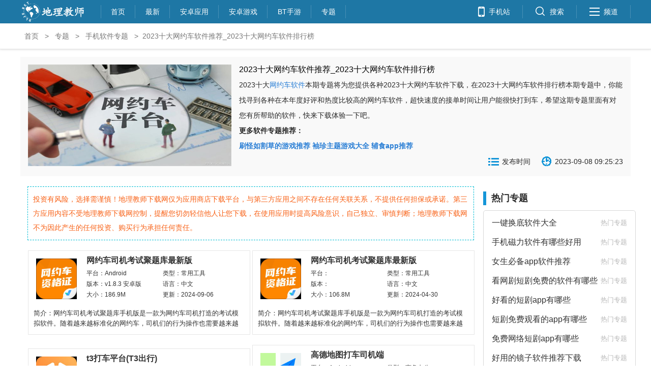

--- FILE ---
content_type: text/html
request_url: https://www.dljs.net/zt/1610/
body_size: 21461
content:
<!DOCTYPE html PUBLIC "-//W3C//DTD XHTML 1.0 Transitional//EN" "http://www.w3.org/TR/xhtml1/DTD/xhtml1-transitional.dtd">
<html xmlns="http://www.w3.org/1999/xhtml">
<head>
    <meta http-equiv="Content-Type" content="text/html; charset=utf-8" />
    <meta name="applicable-device" content="pc" />
    <meta http-equiv="Cache-Control" content="no-transform" />
    <meta http-equiv="Cache-Control" content="no-siteapp" />
    <title>2023十大网约车软件推荐_2023十大网约车软件排行榜 - 地理教师下载网</title>
    <meta name="keywords" content="2023十大网约车软件推荐,2023十大网约车软件排行榜" />
    <meta name="description" content="2023十大网约车软件本期专题将为您提供各种2023十大网约车软件下载，在2023十大网约车软件排行榜本期专题中，你能找寻到各种在本年度好评和热度比较高的网约车软件，超快速度的接单时间让用户能很快打到车，希望这期专题里面有对您有所帮助的软件，快来下载体验一下吧。" />
    <link rel="canonical" href="https://www.dljs.net/zt/" />
    <link href="/public/css/public.css?1" rel="stylesheet" type="text/css" />
    <script language=javascript> if(screen.width<='640')  window.location = "https://m.dljs.net/zt/1610/";else{}</script>
    <script src="/public/js/ismobile.js"></script>
    <script src="/public/js/jquery-3.4.1.min.js"></script>
    <script src="/public/js/qrcode.min.js"></script>
    <script src="/public/js/tongji.js"></script>
</head>
<body>

<!--顶部-->
<!-- 头部栏 -->
<div class="topBox">
    <div class="top">
        <!--logo-->
<h1 class="logo">
            <a href="https://www.dljs.net/" alt="地理老师下载网" title="地理老师下载网"><img src="/public/images/logo.png"></a>
        </h1>
        <!--导航-->
        <ul class="menu">
            <li class="first"><a href="https://www.dljs.net/">首页</a></li>
            <li><a href="/zuixin/" target="_blank">最新</a></li>
            <li><a href="/adsoft/" target="_blank">安卓应用</a></li>
            <li><a href="/adgame/" target="_blank">安卓游戏</a></li>
            <li><a href="/adgame/btsy/" target="_blank">BT手游</a></li>
            <li><a href="/zt/" target="_blank">专题</a></li>
        </ul>
        <!--辅助-->
        <ul class="fuzhu">
            <li>
                <a href="https://m.dljs.net/" id="mobile">
                    <em>手机站</em>
                </a>
            </li>
            <li>
                <a href="javascript:void(0)" id="search">
                    <em>搜索</em>
                </a>
            </li>
            <li>
                <a href="javascript:void(0)" id="nav">
                    <em>频道</em>
                </a>
            </li>
        </ul>
    </div>
</div>
<!-- 搜索框 -->
<div class="wrap hiddle_nav" id="hiddlenav">
    <div class="navlist">
        <div class="sousuo border">
            <form  id="searchform" name="formsearch" method="post" action="/e/search/index.php" target="_blank"  >
                <input type="text" name="keyboard" class="qZ_index_input" placeholder="请输入关键词">
                <input type="hidden" name="show" value="title" />
                <input type="hidden" name="tempid" value="1" />
                <input type="submit" class="bdcs-search-form-submit " id="bdcs-search-form-submit" value="">
            </form>
        </div>
    </div>
</div>
<!--栏目菜单-->
<div class="am-offcanvas-content">
    <div class="am-avg-sm-12 topbar-hd">
        <a href="/">地理知识</a>
    </div>
    <ul class="am-avg-sm-4 topbar-bd">
        <li><a href='/dljx/' target="_blank">地理教学</a></li>
        <li><a href='/dlkp/' target="_blank">地理科普</a></li>
        <li><a href='/dlst/' target="_blank">地理试题</a></li>
        <li><a href='/dlkj/' target="_blank">地理课件</a></li>
        <li><a href='/dlja/' target="_blank">地理教案</a></li>
        <li><a href='/dlxa/' target="_blank">地理学案</a></li>
        <li><a href='/fuxi/' target="_blank">地理复习</a></li>
        <li><a href='/dltp/' target="_blank">地理图片</a></li>
        <li><a href='/dlkb/' target="_blank">地理课本</a></li>
        <li><a href='/dlsk/' target="_blank">地理书库</a></li>
        <li><a href='/zhongguo/' target="_blank">中国地图</a></li>
        <li><a href='/shijie/' target="_blank">世界地图</a></li>
    </ul>
    <div class="am-avg-sm-12 topbar-hd">
        <a href="/adsoft/">安卓应用</a>
    </div>
    <ul class="am-avg-sm-4 topbar-bd">
        <li><a href="/adsoft/daohang/" target="_blank">导航出行</a></li>
        <li><a href="/adsoft/gongju/" target="_blank">常用工具</a></li>
        <li><a href="/adsoft/shenghuo/" target="_blank">生活服务</a></li>
        <li><a href="/adsoft/liaotian/" target="_blank">社交聊天</a></li>
        <li><a href="/adsoft/xuexi/" target="_blank">教育学习</a></li>
    </ul>
<div class="am-avg-sm-12 topbar-hd">
        <a href="/adgame/">安卓游戏</a>
    </div>
    <ul class="am-avg-sm-4 topbar-bd">
              <li>  <a href="/adgame/juese/" target="_blank">角色扮演</a></li>
               <li>  <a href="/adgame/yangcheng/" target="_blank">恋爱养成</a></li>
                <li> <a href="/adgame/xiuxian/" target="_blank">益智休闲</a></li>
                <li> <a href="/adgame/sheji/" target="_blank">飞行射击</a></li>
                 <li><a href="/adgame/celue/" target="_blank">策略塔防</a></li>
                <li> <a href="/adgame/moni/" target="_blank">模拟经营</a></li>
                <li> <a href="/adgame/dongzuo/" target="_blank">动作冒险</a></li>
                <li> <a href="/adgame/btsy/" target="_blank">BT手游</a></li>

    </ul>
<div class="am-avg-sm-12 topbar-hd">
        <a href="/zt/">专题</a>
    </div>
   <ul class="am-avg-sm-4 topbar-bd">
              <li>  <a href="/zt/syzt/" target="_blank">手游专题</a></li>
               <li>  <a href="/zt/rjzt/" target="_blank">软件专题</a></li>

    </ul>
</div>

<!--面包屑-->
<div class="crumbsBox">
    <div class="crumbs"><a href="/">首页</a>&nbsp;>&nbsp;<a href="/zt/">专题</a>&nbsp;>&nbsp;<a href="/zt/rjzt/">手机软件专题</a>&nbsp;>&nbsp;&nbsp;2023十大网约车软件推荐_2023十大网约车软件排行榜    </div>
</div>

<!--主体部分-->
<div class="list_main">
    <!--左-->
<div id="main">
<div class="topics-top soft zm">
<i class="fl-lf"><img width="400" height="200" src="https://dljs.baoxue.net/public/file/2023/wd3fnyo1by154.jpg" alt="2023十大网约车软件推荐_2023十大网约车软件排行榜"></i>
<h1 class="soft-title">2023十大网约车软件推荐_2023十大网约车软件排行榜</h1>
<div class="introduction">2023十大<a href=/zt/1610/ target=_blank class=infotextkey><a href=/zt/8600/ target=_blank class=infotextkey>网约车</a></a><a href=/zt/4049/ target=_blank class=infotextkey>软件</a>本期专题将为您提供各种2023十大网约车软件下载，在2023十大网约车软件排行榜本期专题中，你能找寻到各种在本年度好评和热度比较高的网约车软件，超快速度的接单时间让用户能很快打到车，希望这期专题里面有对您有所帮助的软件，快来下载体验一下吧。<span style="display: none;">-本专题包含以下等内容：</span><span style="display: none;">网约车司机考试聚题库最新版、
网约车司机考试聚题库最新版、
t3打车平台(T3出行)、
高德地图打车司机端、
快狗打车最新版、
滴答打车最新版(嘀嗒出行)、
网约车考试宝典、
旗妙出行网约车平台、
广州网约车考试、
厦门网约车考试模拟、
</span>
<p><strong>更多软件专题推荐：</strong></p>
<p><strong>
<a href="/zt/7237/" target="_blank">刷怪如割草的游戏推荐</a>
<a href="/zt/7043/" target="_blank">袖珍主题游戏大全</a>
<a href="/zt/9608/" target="_blank">辅食app推荐</a>
</strong>
</p>
</div>
<div class="share">
<span class="uptime fl-rt">2023-09-08 09:25:23</span>
<span class="num fl-rt">发布时间</span>
<div class="bdsharebuttonbox bdshare-button-style0-24" data-bd-bind="1691744087644"></div>
</div>
</div>
</div>
    <div class="row_left">
        <div class="row_softs">
<div style="padding:10px;line-height:200%;border: 1px dashed #00bcd4;margin: 15px 8px 10px 14px;color: #f86116;">投资有风险，选择需谨慎！地理教师下载网仅为应用商店下载平台，与第三方应用之间不存在任何关联关系，不提供任何担保或承诺。第三方应用内容不受地理教师下载网控制，提醒您切勿轻信他人让您下载，在使用应用时提高风险意识，自己独立、审慎判断；地理教师下载网不为因此产生的任何投资、购买行为承担任何责任。</div><div class="row_soft_list">
    <a href="/adsoft/186781.html" target="_blank">
        <img src="https://dljs.baoxue.net/public/file/2024/5urlnpzxaen5825.png">
        <div class="soft_info_div">
            <span class="soft_name">网约车司机考试聚题库最新版</span>
            <ul class="infos">
                <li>平台：Android</li>
                <li>类型：常用工具</li>
                <li>版本：v1.8.3 安卓版</li>
                <li>语言：中文</li>
                <li>大小：186.9M</li>
                <li style="width: 25%;">
                    更新：2024-09-06                </li>
            </ul>
        </div>
        <div class="soft_text_div">
           简介：网约车司机考试聚题库手机版是一款为网约车司机打造的考试模拟软件。随着越来越标准化的网约车，司机们的行为操作也需要越来越规范化了，本软件        </div>
    </a>
</div>
<div class="row_soft_list">
    <a href="/adsoft/183133.html" target="_blank">
        <img src="https://dljs.baoxue.net/public/file/2024/wihivebz4xl13058.png">
        <div class="soft_info_div">
            <span class="soft_name">网约车司机考试聚题库最新版</span>
            <ul class="infos">
                <li>平台：</li>
                <li>类型：常用工具</li>
                <li>版本：</li>
                <li>语言：中文</li>
                <li>大小：106.8M</li>
                <li style="width: 25%;">
                    更新：2024-04-30                </li>
            </ul>
        </div>
        <div class="soft_text_div">
           简介：网约车司机考试聚题库手机版是一款为网约车司机打造的考试模拟软件。随着越来越标准化的网约车，司机们的行为操作也需要越来越规范化了，本软件        </div>
    </a>
</div>
<div class="row_soft_list">
    <a href="/adsoft/182534.html" target="_blank">
        <img src="https://dljs.baoxue.net/public/file/2024/vfu0llpbwz59101.png">
        <div class="soft_info_div">
            <span class="soft_name">t3打车平台(T3出行)</span>
            <ul class="infos">
                <li>平台：Android</li>
                <li>类型：导航出行</li>
                <li>版本：v4.0.6 </li>
                <li>语言：中文</li>
                <li>大小：114.85M</li>
                <li style="width: 25%;">
                    更新：2024-04-17                </li>
            </ul>
        </div>
        <div class="soft_text_div">
           简介：t3打车软件也就是t3出行app。为车主们提供了便捷、安全的网约车服务。您可以通过手机轻松预约出行，输入始发点和目的地提交到app后台，系统会自        </div>
    </a>
</div>
<div class="row_soft_list">
    <a href="/adsoft/180248.html" target="_blank">
        <img src="https://dljs.baoxue.net/public/file/2024/1hetnzlj5fv22471.png">
        <div class="soft_info_div">
            <span class="soft_name">高德地图打车司机端</span>
            <ul class="infos">
                <li>平台：Android</li>
                <li>类型：商务办公</li>
                <li>版本：v13.10.0.2152 官方最新版</li>
                <li>语言：中文</li>
                <li>大小：185.34MB</li>
                <li style="width: 25%;">
                    更新：2024-02-29                </li>
            </ul>
        </div>
        <div class="soft_text_div">
           简介：高德地图打车软件司机端最新版是让司机朋友可以快速接取高德地图打车订单的接单软件，用户可以随时在这里进行抢单，通过APP网约车司机用户将获        </div>
    </a>
</div>
<div class="row_soft_list">
    <a href="/adsoft/176958.html" target="_blank">
        <img src="https://dljs.baoxue.net/public/file/2024/hg2tfrbu4n51703.png">
        <div class="soft_info_div">
            <span class="soft_name">快狗打车最新版</span>
            <ul class="infos">
                <li>平台：Android</li>
                <li>类型：生活服务</li>
                <li>版本：v5.21.0 安卓货主版</li>
                <li>语言：中文</li>
                <li>大小：38.59MB</li>
                <li style="width: 25%;">
                    更新：2024-01-18                </li>
            </ul>
        </div>
        <div class="soft_text_div">
           简介：快狗打车app是由之前的58速运升级而来的物流运输平台，以其强的后台以及专业的运输流程为你提供运输服务，车主用户可以依靠平台强大的号召力获        </div>
    </a>
</div>
<div class="row_soft_list">
    <a href="/adsoft/176145.html" target="_blank">
        <img src="https://dljs.baoxue.net/public/file/2023/rfjfnw1lea12658.png">
        <div class="soft_info_div">
            <span class="soft_name">滴答打车最新版(嘀嗒出行)</span>
            <ul class="infos">
                <li>平台：Android</li>
                <li>类型：生活服务</li>
                <li>版本：v9.24.1 </li>
                <li>语言：中文</li>
                <li>大小：142.51MB</li>
                <li style="width: 25%;">
                    更新：2023-12-26                </li>
            </ul>
        </div>
        <div class="soft_text_div">
           简介：滴答打车最新版是为司机朋友的量身定制，作为出租车司机们必备的软件，让你能更有效率的接活，安排路线，同时也方便乘客。有效地提高了双方的出行效        </div>
    </a>
</div>
<div class="row_soft_list">
    <a href="/adsoft/175747.html" target="_blank">
        <img src="https://dljs.baoxue.net/public/file/2023/iewuzrhzj1l2564.jpg">
        <div class="soft_info_div">
            <span class="soft_name">网约车考试宝典</span>
            <ul class="infos">
                <li>平台：Android</li>
                <li>类型：教育学习</li>
                <li>版本：v7.3.19 </li>
                <li>语言：中文</li>
                <li>大小：40.09M</li>
                <li style="width: 25%;">
                    更新：2023-12-12                </li>
            </ul>
        </div>
        <div class="soft_text_div">
           简介：网约车考试宝典安卓手机版是一款非常好用的便捷网约车考试题库app，网约车城市全面覆盖，根据各区域不同有相应配套的习题，精品视频课程轻松学，听        </div>
    </a>
</div>
<div class="row_soft_list">
    <a href="/adsoft/175594.html" target="_blank">
        <img src="https://dljs.baoxue.net/public/file/2023/1nucdnttnpq1202.png">
        <div class="soft_info_div">
            <span class="soft_name">旗妙出行网约车平台</span>
            <ul class="infos">
                <li>平台：Android</li>
                <li>类型：导航出行</li>
                <li>版本：v2.0.11 </li>
                <li>语言：中文</li>
                <li>大小：91.83MB</li>
                <li style="width: 25%;">
                    更新：2023-12-06                </li>
            </ul>
        </div>
        <div class="soft_text_div">
           简介：旗妙出行app是专为高端商务人士打造的手机出行软件，这款软件可以满足你的各种用车需求，还有各种不同车型任你挑选，专业驾驶员给你当司机，有需要        </div>
    </a>
</div>
<div class="row_soft_list">
    <a href="/adsoft/39995.html" target="_blank">
        <img src="https://dljs.baoxue.net/public/file/202307/09/uqsigaqfeet78005.png">
        <div class="soft_info_div">
            <span class="soft_name">广州网约车考试</span>
            <ul class="infos">
                <li>平台：Android</li>
                <li>类型：教育学习</li>
                <li>版本：v2.2.6 安卓版</li>
                <li>语言：中文</li>
                <li>大小：8.19M</li>
                <li style="width: 25%;">
                    更新：2023-11-08                </li>
            </ul>
        </div>
        <div class="soft_text_div">
           简介：广州网约车考试是一款专为网约车司机朋友打造的在线学习考试app，道路安全交通安全礼仪接待等全面学习，视频教学做题练习轻松通关考试。快来下        </div>
    </a>
</div>
<div class="row_soft_list">
    <a href="/adsoft/39934.html" target="_blank">
        <img src="https://dljs.baoxue.net/public/file/202307/09/2i5uszl2wwj79566.png">
        <div class="soft_info_div">
            <span class="soft_name">厦门网约车考试模拟</span>
            <ul class="infos">
                <li>平台：Android</li>
                <li>类型：教育学习</li>
                <li>版本：v2.2.1 安卓版</li>
                <li>语言：中文</li>
                <li>大小：5.74M</li>
                <li style="width: 25%;">
                    更新：2023-11-07                </li>
            </ul>
        </div>
        <div class="soft_text_div">
           简介：厦门网约车考试app为大家备考网约车提供非常专业的知识学习辅导和考试场景模拟，官方授权海量真题免费获取，让大家轻轻松松进行学习备考。满足        </div>
    </a>
</div>
<div class="row_soft_list">
    <a href="/adsoft/39816.html" target="_blank">
        <img src="https://dljs.baoxue.net/public/file/202307/09/nqjqzitvj2u78251.png">
        <div class="soft_info_div">
            <span class="soft_name">沈阳网约车考试</span>
            <ul class="infos">
                <li>平台：Android</li>
                <li>类型：教育学习</li>
                <li>版本：v2.2.6 安卓版</li>
                <li>语言：中文</li>
                <li>大小：8.07M</li>
                <li style="width: 25%;">
                    更新：2023-11-07                </li>
            </ul>
        </div>
        <div class="soft_text_div">
           简介：沈阳网约车考试app是一款提供网约车考试学习的手机题库软件，为车主用户提供了最新的网约车题库资源，可以在线复习考试。想要报考网约车考试的        </div>
    </a>
</div>
<div class="row_soft_list">
    <a href="/adsoft/39501.html" target="_blank">
        <img src="https://dljs.baoxue.net/public/file/202307/09/auxfvt51b2c75601.jpg">
        <div class="soft_info_div">
            <span class="soft_name">网约车考试助手</span>
            <ul class="infos">
                <li>平台：Android</li>
                <li>类型：教育学习</li>
                <li>版本：v9.2.5 安卓版</li>
                <li>语言：中文</li>
                <li>大小：20.10M</li>
                <li style="width: 25%;">
                    更新：2023-11-04                </li>
            </ul>
        </div>
        <div class="soft_text_div">
           简介：网约车考试助手软件安卓版适合要进行网约车考试的用户来使用，根据大纲知识点精心出题，可以随机练习，也可以根据自己的实际情况对薄弱环节进行专        </div>
    </a>
</div>
<div class="row_soft_list">
    <a href="/adsoft/38352.html" target="_blank">
        <img src="https://dljs.baoxue.net/public/file/202307/09/fuarfmvduaq70144.png">
        <div class="soft_info_div">
            <span class="soft_name">洛阳网约车考试题库</span>
            <ul class="infos">
                <li>平台：Android</li>
                <li>类型：教育学习</li>
                <li>版本：v1.1 安卓版</li>
                <li>语言：中文</li>
                <li>大小：5.73M</li>
                <li style="width: 25%;">
                    更新：2023-10-28                </li>
            </ul>
        </div>
        <div class="soft_text_div">
           简介：洛阳网约车考试是专为希望成为网约车司机的用户打造的，众所周知，目前成为网约车司机需要进行考试，各个公司考试内容不同，洛阳网约车考试收录了洛        </div>
    </a>
</div>
<div class="row_soft_list">
    <a href="/adsoft/35098.html" target="_blank">
        <img src="https://dljs.baoxue.net/public/file/202307/09/1qcos1uevp048907.png">
        <div class="soft_info_div">
            <span class="soft_name">温州网约车考试面试题</span>
            <ul class="infos">
                <li>平台：Android</li>
                <li>类型：教育学习</li>
                <li>版本：v2.2.6 安卓版</li>
                <li>语言：中文</li>
                <li>大小：9.00M</li>
                <li style="width: 25%;">
                    更新：2023-10-07                </li>
            </ul>
        </div>
        <div class="soft_text_div">
           简介：温州网约车考试面试题给人感觉还是相当的不错的，可以快速的刷一些不错的题目，还是很不错的，车辆考试相当的多的，都是2020最新的题库，相信大家还是        </div>
    </a>
</div>
<div class="row_soft_list">
    <a href="/adsoft/34808.html" target="_blank">
        <img src="https://dljs.baoxue.net/public/file/202307/09/ti024yjw0ha48908.png">
        <div class="soft_info_div">
            <span class="soft_name">上海网约车考试题库</span>
            <ul class="infos">
                <li>平台：Android</li>
                <li>类型：教育学习</li>
                <li>版本：v2.2.6 安卓免费版</li>
                <li>语言：中文</li>
                <li>大小：8.26M</li>
                <li style="width: 25%;">
                    更新：2023-10-05                </li>
            </ul>
        </div>
        <div class="soft_text_div">
           简介：上海网约车考试题库给人感觉还是相当的赞的，而且题库的内容实在是相当的丰富的，而且随时可以快速的记忆这些个网约车题库，实在是相当的不错的，而        </div>
    </a>
</div>
<div class="row_soft_list">
    <a href="/adsoft/34767.html" target="_blank">
        <img src="https://dljs.baoxue.net/public/file/202307/09/5xor0mzxhwa46844.png">
        <div class="soft_info_div">
            <span class="soft_name">杭州网约车考试题库</span>
            <ul class="infos">
                <li>平台：Android</li>
                <li>类型：教育学习</li>
                <li>版本：v2.1.2 安卓版</li>
                <li>语言：中文</li>
                <li>大小：5.81M</li>
                <li style="width: 25%;">
                    更新：2023-10-04                </li>
            </ul>
        </div>
        <div class="soft_text_div">
           简介：杭州网约车考试题库给杭州本地的网约车司机提供方便，让杭州的本地司机第一时间知道2020最新的考试题库，给人感觉还是相当的不错的，而且打卡就能        </div>
    </a>
</div>
<div class="row_soft_list">
    <a href="/adsoft/169294.html" target="_blank">
        <img src="https://dljs.baoxue.net/public/file/2023/i5yoysqh1dx15773.png">
        <div class="soft_info_div">
            <span class="soft_name">58速运官方版(改名为快狗打车)</span>
            <ul class="infos">
                <li>平台：Android</li>
                <li>类型：生活实用</li>
                <li>版本：v5.18.0 安卓版</li>
                <li>语言：中文</li>
                <li>大小：35.7M</li>
                <li style="width: 25%;">
                    更新：2023-09-26                </li>
            </ul>
        </div>
        <div class="soft_text_div">
           简介：58速运软件是一款集搬家与同城货运为一体的互联网应用平台，用户下载登陆就能享受新人特惠最低三十三元起，该平台以与中国平安保险合作为货运安        </div>
    </a>
</div>
<div class="row_soft_list">
    <a href="/adsoft/168423.html" target="_blank">
        <img src="https://dljs.baoxue.net/public/file/2023/21m0yy401e19597.png">
        <div class="soft_info_div">
            <span class="soft_name">花小猪网约车司机端</span>
            <ul class="infos">
                <li>平台：Android</li>
                <li>类型：导航出行</li>
                <li>版本：v1.8.0 </li>
                <li>语言：中文</li>
                <li>大小：92.13M</li>
                <li style="width: 25%;">
                    更新：2023-09-18                </li>
            </ul>
        </div>
        <div class="soft_text_div">
           简介：花小猪网约车司机端为广大跑车拉客的车主朋友提供了靠谱的接单平台，注册成为花小猪车主之后，你就可以享受智能的系统派单，每天超多订单分配，不用        </div>
    </a>
</div>
<div class="row_soft_list">
    <a href="/adsoft/31792.html" target="_blank">
        <img src="https://dljs.baoxue.net/public/file/202307/09/g5fufd1etwk31506.png">
        <div class="soft_info_div">
            <span class="soft_name">北京网约车考试官方版</span>
            <ul class="infos">
                <li>平台：Android</li>
                <li>类型：教育学习</li>
                <li>版本：v2.2.6 安卓版</li>
                <li>语言：中文</li>
                <li>大小：9.52M</li>
                <li style="width: 25%;">
                    更新：2023-09-16                </li>
            </ul>
        </div>
        <div class="soft_text_div">
           简介：北京网约车考试题库是2020年公布的最新题型，而且北京的市区最新的网约车司机，还是相当的赞的，千万不要错过这些个软件了，实在是非常的地道的，喜欢        </div>
    </a>
</div>
<div class="row_soft_list">
    <a href="/adsoft/31618.html" target="_blank">
        <img src="https://dljs.baoxue.net/public/file/202307/09/z4r02qfnw0v30968.png">
        <div class="soft_info_div">
            <span class="soft_name">深圳网约车考试题库</span>
            <ul class="infos">
                <li>平台：Android</li>
                <li>类型：教育学习</li>
                <li>版本：v2.2.6 安卓版</li>
                <li>语言：中文</li>
                <li>大小：8.26M</li>
                <li style="width: 25%;">
                    更新：2023-09-15                </li>
            </ul>
        </div>
        <div class="soft_text_div">
           简介：深圳网约车考试是给深圳的网约车司机提供极大的方便，而且给人感觉相当的不错的，很多在线的题库实时的进行更新，完全的没啥广告的，实在是相当的不        </div>
    </a>
</div>
<div class="row_soft_list">
    <a href="/adsoft/166556.html" target="_blank">
        <img src="https://dljs.baoxue.net/public/file/2023/q5o0bb0lntm1562.png">
        <div class="soft_info_div">
            <span class="soft_name">高德出行网约车司机端</span>
            <ul class="infos">
                <li>平台：Android</li>
                <li>类型：导航出行</li>
                <li>版本：v12.16.1.2056 </li>
                <li>语言：中文</li>
                <li>大小：140.86M</li>
                <li style="width: 25%;">
                    更新：2023-09-01                </li>
            </ul>
        </div>
        <div class="soft_text_div">
           简介：高德出行司机端app能够帮助更多的司机用户找到顾客，司机可以在线注册成为车主，然后就能够在线接单啦，每天都会有海量的订单，只要注册成功就能够        </div>
    </a>
</div>
<div class="row_soft_list">
    <a href="/adsoft/166325.html" target="_blank">
        <img src="https://dljs.baoxue.net/public/file/2023/idaftgknzm07.png">
        <div class="soft_info_div">
            <span class="soft_name">花小猪打车乘客端</span>
            <ul class="infos">
                <li>平台：Android</li>
                <li>类型：导航出行</li>
                <li>版本：v1.7.20 官方</li>
                <li>语言：中文</li>
                <li>大小：70.82MB</li>
                <li style="width: 25%;">
                    更新：2023-08-31                </li>
            </ul>
        </div>
        <div class="soft_text_div">
           简介：滴滴花小猪打车软件是正规的出行叫车平台，并且也非常的靠谱，用户可以使用软件进行打车，价格也便宜，不用长时间等候就会有车到达，司机用户也都是经        </div>
    </a>
</div>
<div class="row_soft_list">
    <a href="/adsoft/166323.html" target="_blank">
        <img src="https://dljs.baoxue.net/public/file/2023/i5pazlezwq05.png">
        <div class="soft_info_div">
            <span class="soft_name">花小猪打车司机端</span>
            <ul class="infos">
                <li>平台：Android</li>
                <li>类型：导航出行</li>
                <li>版本：v1.7.20 </li>
                <li>语言：中文</li>
                <li>大小：92.13M</li>
                <li style="width: 25%;">
                    更新：2023-08-31                </li>
            </ul>
        </div>
        <div class="soft_text_div">
           简介：花小猪司机端注册平台上线啦！为广大的司机车主提供了一个非常好的赚钱平台，这里司机要经过专业的培训，并且平台会为你进行订单的推荐，你可以自由        </div>
    </a>
</div>
<div class="row_soft_list">
    <a href="/adsoft/29016.html" target="_blank">
        <img src="https://dljs.baoxue.net/public/file/202307/09/pzf2lglwazp14980.png">
        <div class="soft_info_div">
            <span class="soft_name">网约车司机考试聚题库</span>
            <ul class="infos">
                <li>平台：Android</li>
                <li>类型：教育学习</li>
                <li>版本：v1.6.0 安卓版</li>
                <li>语言：中文</li>
                <li>大小：103.76M</li>
                <li style="width: 25%;">
                    更新：2023-08-26                </li>
            </ul>
        </div>
        <div class="soft_text_div">
           简介：网约车司机考试聚题库是专门针对网约车证考试的一款app，这款app涵盖网约车司机多项考点，有海量题库供你刷题，还有考点练习让你把握考纲，司机朋友        </div>
    </a>
</div>
<div class="row_soft_list">
    <a href="/adsoft/28794.html" target="_blank">
        <img src="https://dljs.baoxue.net/public/file/202307/09/wcfrc100jij13942.png">
        <div class="soft_info_div">
            <span class="soft_name">网约车考试宝典</span>
            <ul class="infos">
                <li>平台：Android</li>
                <li>类型：教育学习</li>
                <li>版本：v7.3.7 安卓版</li>
                <li>语言：中文</li>
                <li>大小：42.36M</li>
                <li style="width: 25%;">
                    更新：2023-08-25                </li>
            </ul>
        </div>
        <div class="soft_text_div">
           简介：网约车考试宝典安卓手机版是一款非常好用的便捷网约车考试题库app，网约车城市全面覆盖，根据各区域不同有相应配套的习题，精品视频课程轻松学，听        </div>
    </a>
</div>
<div class="row_soft_list">
    <a href="/adsoft/28748.html" target="_blank">
        <img src="https://dljs.baoxue.net/public/file/202307/09/wnu5navdgoh13743.png">
        <div class="soft_info_div">
            <span class="soft_name">网约车考试通软件</span>
            <ul class="infos">
                <li>平台：Android</li>
                <li>类型：教育学习</li>
                <li>版本：v3.0.0 安卓版</li>
                <li>语言：中文</li>
                <li>大小：20.66M</li>
                <li style="width: 25%;">
                    更新：2023-08-24                </li>
            </ul>
        </div>
        <div class="soft_text_div">
           简介：网约车考试通app是一款网约车考试刷题软件。提供了海量免费试题库，学员们可以在线刷题、模拟考试。软件还提供了错题整理分析功能，能够让学员        </div>
    </a>
</div>
<div class="row_soft_list">
    <a href="/adsoft/127900.html" target="_blank">
        <img src="https://dljs.baoxue.net/public/file/2023/eecyvlmxy1m1071.png">
        <div class="soft_info_div">
            <span class="soft_name">网约车考试通</span>
            <ul class="infos">
                <li>平台：Android</li>
                <li>类型：教育学习</li>
                <li>版本：v4.3.0 安卓版</li>
                <li>语言：中文</li>
                <li>大小：27.3M</li>
                <li style="width: 25%;">
                    更新：2023-08-19                </li>
            </ul>
        </div>
        <div class="soft_text_div">
           简介：网约车考试通app是一款最新推出的网约车考试软件，同步实施更新，非常的快速，可以线上题型练习，有试题练习，模拟考试，特色功能等内容，满足不同用户的        </div>
    </a>
</div>
<div class="row_soft_list">
    <a href="/adsoft/27822.html" target="_blank">
        <img src="https://dljs.baoxue.net/public/file/202307/09/llfy1rhm4w59276.jpg">
        <div class="soft_info_div">
            <span class="soft_name">网约车司机题库</span>
            <ul class="infos">
                <li>平台：Android</li>
                <li>类型：教育学习</li>
                <li>版本：v3.7.0 安卓版</li>
                <li>语言：中文</li>
                <li>大小：33.72M</li>
                <li style="width: 25%;">
                    更新：2023-08-18                </li>
            </ul>
        </div>
        <div class="soft_text_div">
           简介：网约车司机题库是一款专为司机朋友打造的在线学习app，网约车执业考试学习模拟训练，线上课堂帮您快速拿证通关考试。快来下载体验吧！网约车司机        </div>
    </a>
</div>
<div class="row_soft_list">
    <a href="/adsoft/27772.html" target="_blank">
        <img src="https://dljs.baoxue.net/public/file/202307/09/h3jjk05orkz8244.png">
        <div class="soft_info_div">
            <span class="soft_name">网约车考试一点通</span>
            <ul class="infos">
                <li>平台：Android</li>
                <li>类型：教育学习</li>
                <li>版本：v1.0.0 安卓版</li>
                <li>语言：中文</li>
                <li>大小：10.90M</li>
                <li style="width: 25%;">
                    更新：2023-08-18                </li>
            </ul>
        </div>
        <div class="soft_text_div">
           简介：网约车考试一点通最新版通过做题的方式为后续考试提供充足准备，软件内汇集了海量题目，每个题目都能让你掌握不同的重要知识点。多种试题以及练        </div>
    </a>
</div>
<div class="row_soft_list">
    <a href="/adsoft/127888.html" target="_blank">
        <img src="https://dljs.baoxue.net/public/file/2023/jzgifai2lvy158.png">
        <div class="soft_info_div">
            <span class="soft_name">花小猪网约车司机端</span>
            <ul class="infos">
                <li>平台：Android</li>
                <li>类型：导航出行</li>
                <li>版本：v1.7.16 安卓版</li>
                <li>语言：中文</li>
                <li>大小：92.03M</li>
                <li style="width: 25%;">
                    更新：2023-08-17                </li>
            </ul>
        </div>
        <div class="soft_text_div">
           简介：花小猪网约车司机端为广大跑车拉客的车主朋友提供了靠谱的接单平台，注册成为花小猪车主之后，你就可以享受智能的系统派单，每天超多订单分配，不用        </div>
    </a>
</div>
<div class="row_soft_list">
    <a href="/adsoft/127881.html" target="_blank">
        <img src="https://dljs.baoxue.net/public/file/2023/tlfovm24g42161.png">
        <div class="soft_info_div">
            <span class="soft_name">花小猪打车司机端</span>
            <ul class="infos">
                <li>平台：Android</li>
                <li>类型：导航出行</li>
                <li>版本：v1.7.16 安卓版</li>
                <li>语言：中文</li>
                <li>大小：92.03M</li>
                <li style="width: 25%;">
                    更新：2023-08-17                </li>
            </ul>
        </div>
        <div class="soft_text_div">
           简介：花小猪司机端注册平台上线啦！为广大的司机车主提供了一个非常好的赚钱平台，这里司机要经过专业的培训，并且平台会为你进行订单的推荐，你可以自由        </div>
    </a>
</div>
<div class="row_soft_list">
    <a href="/adsoft/125531.html" target="_blank">
        <img src="https://dljs.baoxue.net/public/file/2023/3zaqxjioihy77.png">
        <div class="soft_info_div">
            <span class="soft_name">美团打车乘客端</span>
            <ul class="infos">
                <li>平台：Android</li>
                <li>类型：导航出行</li>
                <li>版本：v2.45.0 官方安卓版</li>
                <li>语言：中文</li>
                <li>大小：53.61M</li>
                <li style="width: 25%;">
                    更新：2023-08-08                </li>
            </ul>
        </div>
        <div class="soft_text_div">
           简介：美团打车乘客端app是一款由美团为乘客出行而打造的手机叫车软件，还在为出门打不到车而烦恼吗？美图打车全新上线，为你提供专业的叫车服务，可以非        </div>
    </a>
</div>
<div class="row_soft_list">
    <a href="/adsoft/46847.html" target="_blank">
        <img src="https://dljs.baoxue.net/public/file/202307/09/awj1m1q3y0o116956.jpg">
        <div class="soft_info_div">
            <span class="soft_name">兰州网约车考试</span>
            <ul class="infos">
                <li>平台：Android</li>
                <li>类型：教育学习</li>
                <li>版本：v1.5 安卓版</li>
                <li>语言：中文</li>
                <li>大小：5.11M</li>
                <li style="width: 25%;">
                    更新：2023-08-04                </li>
            </ul>
        </div>
        <div class="soft_text_div">
           简介：兰州网约车考试app是一款提供网约车培训考试服务的应用。网约车人员可以在线做题，学习专业知识。系统支持模拟考试操作，为网约车行业用户提供        </div>
    </a>
</div>
<div class="row_soft_list">
    <a href="/adsoft/48260.html" target="_blank">
        <img src="https://dljs.baoxue.net/public/file/202307/09/pbiekyrh1jl124012.png">
        <div class="soft_info_div">
            <span class="soft_name">网约车驾考软件</span>
            <ul class="infos">
                <li>平台：Android</li>
                <li>类型：教育学习</li>
                <li>版本：v3.2 安卓版</li>
                <li>语言：中文</li>
                <li>大小：6.15M</li>
                <li style="width: 25%;">
                    更新：2023-08-04                </li>
            </ul>
        </div>
        <div class="soft_text_div">
           简介：网约车驾考app是一款针对网约车汽车打造的驾考学习软件，具有章节练习、练习统计、考试记录等功能，涵盖各地方考题，精选重点考试知识，随时随地刷        </div>
    </a>
</div>
<div class="row_soft_list">
    <a href="/adsoft/52572.html" target="_blank">
        <img src="https://dljs.baoxue.net/public/file/202307/09/lanbgfil1c0149165.png">
        <div class="soft_info_div">
            <span class="soft_name">网约车资格考试题库</span>
            <ul class="infos">
                <li>平台：Android</li>
                <li>类型：教育学习</li>
                <li>版本：v3.0 安卓版</li>
                <li>语言：中文</li>
                <li>大小：6.66M</li>
                <li style="width: 25%;">
                    更新：2023-07-25                </li>
            </ul>
        </div>
        <div class="soft_text_div">
           简介：网约车资格考试app是一款免费的网约车考试题库软件。内置了最新的考试题库资源，学员可以在线练习题库、模拟考试。试题都附带了详细的解析答        </div>
    </a>
</div>
<div class="row_soft_list">
    <a href="/adsoft/23106.html" target="_blank">
        <img src="https://dljs.baoxue.net/public/file/202305/30/vbmom1rwtk1179.png">
        <div class="soft_info_div">
            <span class="soft_name">邦邦出行网约车</span>
            <ul class="infos">
                <li>平台：Android</li>
                <li>类型：导航出行</li>
                <li>版本：v2.6.0 安卓版</li>
                <li>语言：中文</li>
                <li>大小：98.93M</li>
                <li style="width: 25%;">
                    更新：2023-07-05                </li>
            </ul>
        </div>
        <div class="soft_text_div">
           简介：邦邦出行app为电动车用户营造了诸多的便捷服务，通过app操作可以实现手机遥控开锁、停车关锁等操作，并为你快速查看周边电动车使用情况，操作简单        </div>
    </a>
</div>
<div class="row_soft_list">
    <a href="/adsoft/22900.html" target="_blank">
        <img src="https://dljs.baoxue.net/public/file/202305/30/hjsh2hdkfw2303.png">
        <div class="soft_info_div">
            <span class="soft_name">迪拜打车软件careem </span>
            <ul class="infos">
                <li>平台：Android</li>
                <li>类型：导航出行</li>
                <li>版本：v11.47 官方版</li>
                <li>语言：英文</li>
                <li>大小：36.99M</li>
                <li style="width: 25%;">
                    更新：2023-07-05                </li>
            </ul>
        </div>
        <div class="soft_text_div">
           简介：careem安卓版就是大家在找的迪拜打出租车软件，在迪拜用什么app叫车吗？来试试careem。堪称迪拜的滴滴，这里汇集了丰富的车辆信息，用户可以非常便        </div>
    </a>
</div>
<div class="row_soft_list">
    <a href="/adsoft/22867.html" target="_blank">
        <img src="https://dljs.baoxue.net/public/file/202305/30/3qhfbgmkief337.png">
        <div class="soft_info_div">
            <span class="soft_name">久柏易游网约车(900)</span>
            <ul class="infos">
                <li>平台：Android</li>
                <li>类型：导航出行</li>
                <li>版本：v1.3.2 安卓版</li>
                <li>语言：中文</li>
                <li>大小：13.74M</li>
                <li style="width: 25%;">
                    更新：2023-07-05                </li>
            </ul>
        </div>
        <div class="soft_text_div">
           简介：久柏易游手机客户端是一款专为外出旅游人士打造的手机软件，在这里用户可以随时随地了解到各地的旅游信息，还可以自由选择自己的感兴趣的导游，让        </div>
    </a>
</div>
<div class="row_soft_list">
    <a href="/adsoft/23421.html" target="_blank">
        <img src="https://dljs.baoxue.net/public/file/202305/30/ilrjrk5xqp4663.png">
        <div class="soft_info_div">
            <span class="soft_name">双创打车司机端</span>
            <ul class="infos">
                <li>平台：Android</li>
                <li>类型：导航出行</li>
                <li>版本：v5.00.0.0014 安卓版</li>
                <li>语言：中文</li>
                <li>大小：88.43M</li>
                <li style="width: 25%;">
                    更新：2023-07-04                </li>
            </ul>
        </div>
        <div class="soft_text_div">
           简介：双创司机端app是一款最新的出行服务软件，用户在软件中每天都能找到最新的出行司机接单活动，让你下楼就能找到自己满意的出行车辆，网约车价格公        </div>
    </a>
</div>
<div class="row_soft_list">
    <a href="/adsoft/23440.html" target="_blank">
        <img src="https://dljs.baoxue.net/public/file/202305/30/ehb1gn33z3g59.png">
        <div class="soft_info_div">
            <span class="soft_name">咱县打车用户版</span>
            <ul class="infos">
                <li>平台：Android</li>
                <li>类型：导航出行</li>
                <li>版本：v2.3.7 安卓版</li>
                <li>语言：中文</li>
                <li>大小：38.80M</li>
                <li style="width: 25%;">
                    更新：2023-07-04                </li>
            </ul>
        </div>
        <div class="soft_text_div">
           简介：咱县打车官方版为县一级及以下行政区提供了方便的打车服务，不仅覆盖面广，而且价格还优惠。平台致力于将打车变得更加亲民和方便的，并且其中还有        </div>
    </a>
</div>
<div class="row_soft_list">
    <a href="/adsoft/22476.html" target="_blank">
        <img src="https://dljs.baoxue.net/public/file/202305/30/vt2gbf3wscw610.png">
        <div class="soft_info_div">
            <span class="soft_name">哆达达网约车花小猪版</span>
            <ul class="infos">
                <li>平台：Android</li>
                <li>类型：导航出行</li>
                <li>版本：v1.2.0 安卓版</li>
                <li>语言：中文</li>
                <li>大小：52.42M</li>
                <li style="width: 25%;">
                    更新：2023-07-04                </li>
            </ul>
        </div>
        <div class="soft_text_div">
           简介：哆达达小猪版是非常好用的司机接单软件，用户下载app之后就可以通过手机端随时随地查看、接取订单，平台拥有海量客源，能够为用户带来非常可观的        </div>
    </a>
</div>
<div class="row_soft_list">
    <a href="/adsoft/22471.html" target="_blank">
        <img src="https://dljs.baoxue.net/public/file/202305/30/ao5oe4fdtcm48.jpg">
        <div class="soft_info_div">
            <span class="soft_name">美团打车司机端</span>
            <ul class="infos">
                <li>平台：Android</li>
                <li>类型：导航出行</li>
                <li>版本：v2.8.41 最新安卓版</li>
                <li>语言：中文</li>
                <li>大小：106.39M</li>
                <li style="width: 25%;">
                    更新：2023-07-04                </li>
            </ul>
        </div>
        <div class="soft_text_div">
           简介：美团打车司机app最新版本是美团旗下隆重推出的一款新型功能软件哦，美团不止是能吃喝玩乐，还能带着你去向你想去的任何地方哦，这款司机版让各位        </div>
    </a>
</div>
<div class="row_soft_list">
    <a href="/adsoft/22484.html" target="_blank">
        <img src="https://dljs.baoxue.net/public/file/202305/30/z1opjpi1k3f183.png">
        <div class="soft_info_div">
            <span class="soft_name">小拉打车软件</span>
            <ul class="infos">
                <li>平台：Android</li>
                <li>类型：导航出行</li>
                <li>版本：v1.2.19 安卓版</li>
                <li>语言：中文</li>
                <li>大小：42.81M</li>
                <li style="width: 25%;">
                    更新：2023-07-04                </li>
            </ul>
        </div>
        <div class="soft_text_div">
           简介：小拉打车app乘客端是非常好用的手机网约车平台，在这里用户们能够快速的叫到网约车，让用户不用再担心出行的问题，每次打车还会有各种优惠的活动        </div>
    </a>
</div>
<div class="row_soft_list">
    <a href="/adsoft/23036.html" target="_blank">
        <img src="https://dljs.baoxue.net/public/file/202305/30/ajaoi0bc0js1648.png">
        <div class="soft_info_div">
            <span class="soft_name">三和出行网约车</span>
            <ul class="infos">
                <li>平台：Android</li>
                <li>类型：导航出行</li>
                <li>版本：v1.8.1 安卓版</li>
                <li>语言：中文</li>
                <li>大小：7.48M</li>
                <li style="width: 25%;">
                    更新：2023-07-02                </li>
            </ul>
        </div>
        <div class="soft_text_div">
           简介：三和出行app可以随时约车出行，查看行驶路线，软件可以将订单推送给附近的司机，线上结算更加方便，提供一键报警功能，领取新人专属优惠，可以和司机线        </div>
    </a>
</div>
<div class="row_soft_list">
    <a href="/adsoft/22520.html" target="_blank">
        <img src="https://dljs.baoxue.net/public/file/202305/30/bvvw0qooq4s2635.png">
        <div class="soft_info_div">
            <span class="soft_name">grab新加坡打车</span>
            <ul class="infos">
                <li>平台：Android</li>
                <li>类型：导航出行</li>
                <li>版本：v5.174.0 安卓版</li>
                <li>语言：中文</li>
                <li>大小：160.10M</li>
                <li style="width: 25%;">
                    更新：2023-06-30                </li>
            </ul>
        </div>
        <div class="soft_text_div">
           简介：grab打车软件是一款提供打车出行服务的应用app，适用于新加坡本地出行，功能比较丰富实用，可以查看附近车辆，智能匹配司机，支持在线呼叫、给司机留        </div>
    </a>
</div>
<div class="row_soft_list">
    <a href="/adsoft/23398.html" target="_blank">
        <img src="https://dljs.baoxue.net/public/file/202305/30/h14sr4j2uwz2655.png">
        <div class="soft_info_div">
            <span class="soft_name">heetch打车软件</span>
            <ul class="infos">
                <li>平台：Android</li>
                <li>类型：导航出行</li>
                <li>版本：v5.37.2 安卓版</li>
                <li>语言：中文</li>
                <li>大小：22.82M</li>
                <li style="width: 25%;">
                    更新：2023-06-28                </li>
            </ul>
        </div>
        <div class="soft_text_div">
           简介：heetch官方版为你提供了相当多的功能，在欧洲打车可以使用这款app。规划好你的路线就可以下单，快速的相应服务可以帮助你获得更加不错的体验。        </div>
    </a>
</div>
<div class="row_soft_list">
    <a href="/adsoft/23561.html" target="_blank">
        <img src="https://dljs.baoxue.net/public/file/202305/30/inkp54uivyh2787.jpg">
        <div class="soft_info_div">
            <span class="soft_name">资溪出行网约车</span>
            <ul class="infos">
                <li>平台：Android</li>
                <li>类型：导航出行</li>
                <li>版本：v1.1.10 安卓版</li>
                <li>语言：中文</li>
                <li>大小：59.40M</li>
                <li style="width: 25%;">
                    更新：2023-06-28                </li>
            </ul>
        </div>
        <div class="soft_text_div">
           简介：资溪出行app面向毕节用户提供了便捷、安全的网约车服务。您可以通过这款app轻松打车，预约司机及时接送出行！还可以直接在线完成打车付款。本应        </div>
    </a>
</div>
<div class="row_soft_list">
    <a href="/adsoft/23479.html" target="_blank">
        <img src="https://dljs.baoxue.net/public/file/202305/30/eijok4u05fk1759.png">
        <div class="soft_info_div">
            <span class="soft_name">黔程出行网约车</span>
            <ul class="infos">
                <li>平台：Android</li>
                <li>类型：导航出行</li>
                <li>版本：v4.3.2 官方安卓版</li>
                <li>语言：中文</li>
                <li>大小：35.97M</li>
                <li style="width: 25%;">
                    更新：2023-06-28                </li>
            </ul>
        </div>
        <div class="soft_text_div">
           简介：黔程出行app是一款服务于广大游客的专车接送软件。用户可以使用本软件预约打车，为你提供景区直达、专车、快车以及同城拼车服务。价格公开透        </div>
    </a>
</div>
<div class="row_soft_list">
    <a href="/adsoft/23457.html" target="_blank">
        <img src="https://dljs.baoxue.net/public/file/202305/30/cas4ul5l0lm1280.png">
        <div class="soft_info_div">
            <span class="soft_name">丰哥打车</span>
            <ul class="infos">
                <li>平台：Android</li>
                <li>类型：导航出行</li>
                <li>版本：v1.1.20 安卓版</li>
                <li>语言：中文</li>
                <li>大小：24.91M</li>
                <li style="width: 25%;">
                    更新：2023-06-28                </li>
            </ul>
        </div>
        <div class="soft_text_div">
           简介：丰哥打车app给用户出行的便利，通过如爱妮佳用户可以快速的在线进行打车，即时的匹配司机让你快速的出行，同意的车型公平透明的价格让你花钱可以        </div>
    </a>
</div>
<div class="row_soft_list">
    <a href="/adsoft/23830.html" target="_blank">
        <img src="https://dljs.baoxue.net/public/file/202305/30/uzkelxshiev3284.png">
        <div class="soft_info_div">
            <span class="soft_name">哆达达网约车</span>
            <ul class="infos">
                <li>平台：Android</li>
                <li>类型：导航出行</li>
                <li>版本：v2.1.44 安卓版</li>
                <li>语言：中文</li>
                <li>大小：23.90M</li>
                <li style="width: 25%;">
                    更新：2023-06-27                </li>
            </ul>
        </div>
        <div class="soft_text_div">
           简介：哆达达约车app为乘客用户提供了非常好的打车平台，并且平台的司机用户也都是经过了专业的认证，确保了乘客乘车的安全，并且平台还有超多的优惠提        </div>
    </a>
</div>
<div class="row_soft_list">
    <a href="/adsoft/23715.html" target="_blank">
        <img src="https://dljs.baoxue.net/public/file/202305/30/c4tcpthk1sj3536.png">
        <div class="soft_info_div">
            <span class="soft_name">西班牙打车平台cabify</span>
            <ul class="infos">
                <li>平台：Android</li>
                <li>类型：导航出行</li>
                <li>版本：v8.8.1 安卓版</li>
                <li>语言：中文</li>
                <li>大小：84.43M</li>
                <li style="width: 25%;">
                    更新：2023-06-27                </li>
            </ul>
        </div>
        <div class="soft_text_div">
           简介：cabify最新版为你提供了非常方便的打车服务。该软件可以帮助用户在西班牙打车。软件内容多样，并且其中的功能也是不错的。如果你在西班牙出差        </div>
    </a>
</div>
<div class="row_soft_list">
    <a href="/adsoft/23689.html" target="_blank">
        <img src="https://dljs.baoxue.net/public/file/202305/30/bhn551i2etp3546.png">
        <div class="soft_info_div">
            <span class="soft_name">grab打车中文版(东南亚打车软</span>
            <ul class="infos">
                <li>平台：Android</li>
                <li>类型：导航出行</li>
                <li>版本：v5.247.0 安卓最新版</li>
                <li>语言：中文</li>
                <li>大小：147.98M</li>
                <li style="width: 25%;">
                    更新：2023-06-27                </li>
            </ul>
        </div>
        <div class="soft_text_div">
           简介：2023东南亚grab打车软件app是东南亚地区最常用的手机打车软件，主要适合在泰国、柬埔寨、越南、菲律宾、马来西亚、新加坡、缅甸、印度尼西亚        </div>
    </a>
</div>
<div class="row_soft_list">
    <a href="/adsoft/23843.html" target="_blank">
        <img src="https://dljs.baoxue.net/public/file/202305/30/g4gdboearo33533.png">
        <div class="soft_info_div">
            <span class="soft_name">巴运出行网约车</span>
            <ul class="infos">
                <li>平台：Android</li>
                <li>类型：导航出行</li>
                <li>版本：v3.11.58 安卓版</li>
                <li>语言：中文</li>
                <li>大小：19.42M</li>
                <li style="width: 25%;">
                    更新：2023-06-27                </li>
            </ul>
        </div>
        <div class="soft_text_div">
           简介：巴运出行app是一款功能强大、操作简单的车辆预约手机客户端，多种出行工具选择满足客户的多样化出行需求，在你急需办事的时候给你最安全最快速        </div>
    </a>
</div>
<div class="row_soft_list">
    <a href="/adsoft/23880.html" target="_blank">
        <img src="https://dljs.baoxue.net/public/file/202305/30/zfpedoryz1w3542.png">
        <div class="soft_info_div">
            <span class="soft_name">grab菲律宾打车中文版</span>
            <ul class="infos">
                <li>平台：Android</li>
                <li>类型：导航出行</li>
                <li>版本：v5.174.0 安卓最新版</li>
                <li>语言：中文</li>
                <li>大小：160.10M</li>
                <li style="width: 25%;">
                    更新：2023-06-27                </li>
            </ul>
        </div>
        <div class="soft_text_div">
           简介：grab菲律宾打车中文版可以为用户带来更加方便的出行，让用户无论在哪里都可以打到车，海量司机都在软件之中接单，让用户打车更加的快速，还有多种车        </div>
    </a>
</div>
<div class="row_soft_list">
    <a href="/adsoft/23923.html" target="_blank">
        <img src="https://dljs.baoxue.net/public/file/202305/30/2iyzum1bm1j3719.png">
        <div class="soft_info_div">
            <span class="soft_name">南昌易至出行网约车</span>
            <ul class="infos">
                <li>平台：Android</li>
                <li>类型：导航出行</li>
                <li>版本：v1.10.2 安卓版</li>
                <li>语言：中文</li>
                <li>大小：81.54MB</li>
                <li style="width: 25%;">
                    更新：2023-06-26                </li>
            </ul>
        </div>
        <div class="soft_text_div">
           简介：易至出行共享汽车软件中的司机都是经过了严格的挑选培训，保证了乘客的出行安全，下单也可会有司机立刻的接单，乘客的先关信息也得到了保密，也让你        </div>
    </a>
</div>
<div class="row_soft_list">
    <a href="/adsoft/23934.html" target="_blank">
        <img src="https://dljs.baoxue.net/public/file/202305/30/uavfkgcpy3i4131.png">
        <div class="soft_info_div">
            <span class="soft_name">畅步出行网约车</span>
            <ul class="infos">
                <li>平台：Android</li>
                <li>类型：导航出行</li>
                <li>版本：v6.1.10.60 安卓版</li>
                <li>语言：中文</li>
                <li>大小：20.82M</li>
                <li style="width: 25%;">
                    更新：2023-06-26                </li>
            </ul>
        </div>
        <div class="soft_text_div">
           简介：畅步出行app可以帮助快捷预约网约车，当你有出行需求时，就可以通过线上预约或是实时下单的方式来找到你自己需要的车辆，让出行更轻松，支持定制专        </div>
    </a>
</div>
<div class="row_soft_list">
    <a href="/adsoft/23957.html" target="_blank">
        <img src="https://dljs.baoxue.net/public/file/202305/30/5y0frzpdav13954.png">
        <div class="soft_info_div">
            <span class="soft_name">搜谷打车司机端</span>
            <ul class="infos">
                <li>平台：Android</li>
                <li>类型：导航出行</li>
                <li>版本：v6.0.0 安卓版</li>
                <li>语言：中文</li>
                <li>大小：67.97M</li>
                <li style="width: 25%;">
                    更新：2023-06-26                </li>
            </ul>
        </div>
        <div class="soft_text_div">
           简介：搜谷打车司机端app这是一个非常实用司机平台，司机可以在线接单，并且这里可以接到超多的优质订单，如果你无法自行抢单，平台还会为你派发优质订单        </div>
    </a>
</div>
<div class="row_soft_list">
    <a href="/adsoft/23681.html" target="_blank">
        <img src="https://dljs.baoxue.net/public/file/202305/30/n4rnlujbwgm4269.png">
        <div class="soft_info_div">
            <span class="soft_name">驷马出行网约车</span>
            <ul class="infos">
                <li>平台：Android</li>
                <li>类型：导航出行</li>
                <li>版本：v4.4.1 安卓版</li>
                <li>语言：中文</li>
                <li>大小：49.74M</li>
                <li style="width: 25%;">
                    更新：2023-06-25                </li>
            </ul>
        </div>
        <div class="soft_text_div">
           简介：驷马出行为你打造一个便捷的打车平台，手机上可以打开软件进行即时打车，你也可以预约打车服务，同时在这里还可以选择车的类型，还有套餐可以选择，你        </div>
    </a>
</div>
<div class="row_soft_list">
    <a href="/adsoft/23720.html" target="_blank">
        <img src="https://dljs.baoxue.net/public/file/202305/30/qeqi5j0n0vm5249.png">
        <div class="soft_info_div">
            <span class="soft_name">轻松出行网约车</span>
            <ul class="infos">
                <li>平台：Android</li>
                <li>类型：导航出行</li>
                <li>版本：v7.4.0 安卓版</li>
                <li>语言：中文</li>
                <li>大小：26.84M</li>
                <li style="width: 25%;">
                    更新：2023-06-24                </li>
            </ul>
        </div>
        <div class="soft_text_div">
           简介：轻松出行出门找车来这里，为你提供优质的出行服务，上面的出行套餐非常多，你可以根据自己的需求进行选择。而且还可以利用内置的地图进行导航，路况        </div>
    </a>
</div>
<div class="row_soft_list">
    <a href="/adsoft/23723.html" target="_blank">
        <img src="https://dljs.baoxue.net/public/file/202305/30/wvhnbfljxjk4889.png">
        <div class="soft_info_div">
            <span class="soft_name">快步打车司机版</span>
            <ul class="infos">
                <li>平台：Android</li>
                <li>类型：导航出行</li>
                <li>版本：v1.1.9 安卓版</li>
                <li>语言：中文</li>
                <li>大小：62.67M</li>
                <li style="width: 25%;">
                    更新：2023-06-24                </li>
            </ul>
        </div>
        <div class="soft_text_div">
           简介：快步打车司机端各位司机朋友可以来这里进行接单了，拥有多平台客源为你提供，只要你认证过后就可以轻松接单了，每天可以自由上下班。你可以直接打        </div>
    </a>
</div>
<div class="row_soft_list">
    <a href="/adsoft/24259.html" target="_blank">
        <img src="https://dljs.baoxue.net/public/file/202305/30/ys50xvfoh4t5783.png">
        <div class="soft_info_div">
            <span class="soft_name">弘扬速的司机网约车最新版</span>
            <ul class="infos">
                <li>平台：Android</li>
                <li>类型：导航出行</li>
                <li>版本：v4.90.0.0002 安卓版</li>
                <li>语言：中文</li>
                <li>大小：81.39M</li>
                <li style="width: 25%;">
                    更新：2023-06-23                </li>
            </ul>
        </div>
        <div class="soft_text_div">
           简介：速的出行司机端，专业的网约车平台。用户下载app绑定相关信息。通过平台审核验证之后即可成为一名网约车司机师傅，平台在全国各地拥有海量客源，        </div>
    </a>
</div>
<div class="row_soft_list">
    <a href="/adsoft/24106.html" target="_blank">
        <img src="https://dljs.baoxue.net/public/file/202305/30/tn1t31gksaf6087.png">
        <div class="soft_info_div">
            <span class="soft_name">小牛快跑网约车</span>
            <ul class="infos">
                <li>平台：Android</li>
                <li>类型：导航出行</li>
                <li>版本：v5.50.1.0001 安卓版</li>
                <li>语言：中文</li>
                <li>大小：57.80M</li>
                <li style="width: 25%;">
                    更新：2023-06-22                </li>
            </ul>
        </div>
        <div class="soft_text_div">
           简介：小牛快跑让你随时在线进行打车，可以自由选择车型，定制个性化的打车，同时拥有精准的导航系统，会为你显示附近的所有可预约的车，还会显示具体的街道        </div>
    </a>
</div>
<div class="row_soft_list">
    <a href="/adsoft/24168.html" target="_blank">
        <img src="https://dljs.baoxue.net/public/file/202305/30/k5fxye1sgmh6463.png">
        <div class="soft_info_div">
            <span class="soft_name">鲲鹏出行网约车</span>
            <ul class="infos">
                <li>平台：Android</li>
                <li>类型：导航出行</li>
                <li>版本：v1.0.5 安卓版</li>
                <li>语言：中文</li>
                <li>大小：57.53M</li>
                <li style="width: 25%;">
                    更新：2023-06-22                </li>
            </ul>
        </div>
        <div class="soft_text_div">
           简介：鲲鹏出行是一款非常方便的出行打车服务app，在这款app中你可以通过手机定位来看附近的网约车，然后一键下单就会有司机接单来接你了！非常方便，让你        </div>
    </a>
</div>
<div class="row_soft_list">
    <a href="/adsoft/24136.html" target="_blank">
        <img src="https://dljs.baoxue.net/public/file/202305/30/ij4kt1fqgqo6973.png">
        <div class="soft_info_div">
            <span class="soft_name">grab泰国打车中文版</span>
            <ul class="infos">
                <li>平台：Android</li>
                <li>类型：导航出行</li>
                <li>版本：v5.159.0 官方最新版</li>
                <li>语言：中文</li>
                <li>大小：173.00M</li>
                <li style="width: 25%;">
                    更新：2023-06-21                </li>
            </ul>
        </div>
        <div class="soft_text_div">
           简介：grab泰国打车最新版app是一款在泰国使用的便捷打车手机软件，在这里可以在泰国大多数地方叫到车辆，让用户的出行变得非常的便捷，在你不了解本地        </div>
    </a>
</div>
<div class="row_soft_list">
    <a href="/adsoft/24232.html" target="_blank">
        <img src="https://dljs.baoxue.net/public/file/202305/30/zi4iiwzvv4o6713.png">
        <div class="soft_info_div">
            <span class="soft_name">新加坡gojek打车软件</span>
            <ul class="infos">
                <li>平台：Android</li>
                <li>类型：导航出行</li>
                <li>版本：v4.24.2 安卓最新版</li>
                <li>语言：英文</li>
                <li>大小：70.85M</li>
                <li style="width: 25%;">
                    更新：2023-06-21                </li>
            </ul>
        </div>
        <div class="soft_text_div">
           简介：gojek app是新加坡地区的必备手机打车软件，如果你去新加坡旅游或者工作，建议安装一个，叫车会很方便，这样出行就方便多了。汇集众多优秀司机，可以        </div>
    </a>
</div>
<div class="row_soft_list">
    <a href="/adsoft/24450.html" target="_blank">
        <img src="https://dljs.baoxue.net/public/file/202305/30/o51xkcj4da16702.png">
        <div class="soft_info_div">
            <span class="soft_name">昆明打车平台</span>
            <ul class="infos">
                <li>平台：Android</li>
                <li>类型：导航出行</li>
                <li>版本：v4.70.5.0022 安卓版</li>
                <li>语言：中文</li>
                <li>大小：43.42M</li>
                <li style="width: 25%;">
                    更新：2023-06-21                </li>
            </ul>
        </div>
        <div class="soft_text_div">
           简介：昆明打车平台为用户提供一个线上打车的平台，在这里打车，司机都是经过训练才能来上岗的，可以完全放心的乘坐，用打车软件比站在路边打车更加简单方        </div>
    </a>
</div>
<div class="row_soft_list">
    <a href="/adsoft/24315.html" target="_blank">
        <img src="https://dljs.baoxue.net/public/file/202305/30/hxiakvxpd5r6811.png">
        <div class="soft_info_div">
            <span class="soft_name">5u出行网约车</span>
            <ul class="infos">
                <li>平台：Android</li>
                <li>类型：导航出行</li>
                <li>版本：v5.0.4 安卓版</li>
                <li>语言：中文</li>
                <li>大小：70.38M</li>
                <li style="width: 25%;">
                    更新：2023-06-21                </li>
            </ul>
        </div>
        <div class="soft_text_div">
           简介：5u出行app是非常方便的手机打车软件，在这里你可以快速打车出行，让你出行更加方便，而且还有各种车型供你选择，不同优惠活动等你来体验，多重功能设        </div>
    </a>
</div>
<div class="row_soft_list">
    <a href="/adsoft/24186.html" target="_blank">
        <img src="https://dljs.baoxue.net/public/file/202305/30/iwpqhkhn5nz7377.png">
        <div class="soft_info_div">
            <span class="soft_name">邢台邢小牛打车</span>
            <ul class="infos">
                <li>平台：Android</li>
                <li>类型：导航出行</li>
                <li>版本：v0.0.34 安卓版</li>
                <li>语言：中文</li>
                <li>大小：25.19M</li>
                <li style="width: 25%;">
                    更新：2023-06-20                </li>
            </ul>
        </div>
        <div class="soft_text_div">
           简介：邢小牛打车app是一款便捷的网约车出行软件。为乘客们提供了同城快速打车出行服务，在线输入出发点和目的地位置信息后一键预约打车即可。平台        </div>
    </a>
</div>
<div class="row_soft_list">
    <a href="/adsoft/24362.html" target="_blank">
        <img src="https://dljs.baoxue.net/public/file/202305/30/w55oczpfkvn7192.png">
        <div class="soft_info_div">
            <span class="soft_name">呼我出行网约车(乘客端)</span>
            <ul class="infos">
                <li>平台：Android</li>
                <li>类型：导航出行</li>
                <li>版本：v3.6.9 安卓版</li>
                <li>语言：中文</li>
                <li>大小：16.77M</li>
                <li style="width: 25%;">
                    更新：2023-06-20                </li>
            </ul>
        </div>
        <div class="soft_text_div">
           简介：呼我出行app是一款导航出行应用，软件以互联网+科技为平台，致力于打造专业实用的生活快捷出行服务，全新的网约车服务，方便实用，实乃出行必备神器，喜        </div>
    </a>
</div>
<div class="row_soft_list">
    <a href="/adsoft/24121.html" target="_blank">
        <img src="https://dljs.baoxue.net/public/file/202305/30/thz3qo510b17485.png">
        <div class="soft_info_div">
            <span class="soft_name">咱县打车司机版</span>
            <ul class="infos">
                <li>平台：Android</li>
                <li>类型：导航出行</li>
                <li>版本：v2.3.7 安卓版</li>
                <li>语言：中文</li>
                <li>大小：36.39M</li>
                <li style="width: 25%;">
                    更新：2023-06-20                </li>
            </ul>
        </div>
        <div class="soft_text_div">
           简介：咱县打车司机版是一款能够让司机轻松的通过接单赚钱的软件。用户可以接到系统自动派发的订单不用担心同行抢单问题，还可以快速地和客户联系了        </div>
    </a>
</div>
<div class="row_soft_list">
    <a href="/adsoft/24063.html" target="_blank">
        <img src="https://dljs.baoxue.net/public/file/202305/30/cb5rik0dswq7427.png">
        <div class="soft_info_div">
            <span class="soft_name">摩拉出行(打车软件)</span>
            <ul class="infos">
                <li>平台：Android</li>
                <li>类型：导航出行</li>
                <li>版本：v2.5.3 安卓版</li>
                <li>语言：中文</li>
                <li>大小：29.66M</li>
                <li style="width: 25%;">
                    更新：2023-06-20                </li>
            </ul>
        </div>
        <div class="soft_text_div">
           简介：摩拉出行软件是一款新型的手机在线打车软件，软件具有定位功能，用户可以直接在软件上输入自己的目的地，然后根据当前定位的位置就会有相应的接单        </div>
    </a>
</div>
<div class="row_soft_list">
    <a href="/adsoft/24115.html" target="_blank">
        <img src="https://dljs.baoxue.net/public/file/202305/30/5o00p1byadz7252.png">
        <div class="soft_info_div">
            <span class="soft_name">旅程出租网约车</span>
            <ul class="infos">
                <li>平台：Android</li>
                <li>类型：导航出行</li>
                <li>版本：v4.80.0.0018 安卓版</li>
                <li>语言：中文</li>
                <li>大小：44.00M</li>
                <li style="width: 25%;">
                    更新：2023-06-20                </li>
            </ul>
        </div>
        <div class="soft_text_div">
           简介：旅程出租网约车随时随地都可以叫车啦，这里有海量的司机在等待接单，并且这里还可以领取超多优惠，让你坐车都省钱，用户在线下单，司机秒接单，让你的出        </div>
    </a>
</div>
<div class="row_soft_list">
    <a href="/adsoft/24030.html" target="_blank">
        <img src="https://dljs.baoxue.net/public/file/202305/30/lnmtmckzvtm8060.jpg">
        <div class="soft_info_div">
            <span class="soft_name">柬埔寨嘟嘟打车软件pass</span>
            <ul class="infos">
                <li>平台：Android</li>
                <li>类型：导航出行</li>
                <li>版本：v2.2.3.1 安卓版</li>
                <li>语言：中文</li>
                <li>大小：13.93M</li>
                <li style="width: 25%;">
                    更新：2023-06-19                </li>
            </ul>
        </div>
        <div class="soft_text_div">
           简介：柬埔寨嘟嘟打车软件passapp安卓最新版为柬埔寨地区的用户提供便捷的打车服务，车型丰富，众多车辆任你选，根据地理位置自动定位附近的车辆，一键轻        </div>
    </a>
</div>
<div class="row_soft_list">
    <a href="/adsoft/24335.html" target="_blank">
        <img src="https://dljs.baoxue.net/public/file/202305/30/bl3wagfxuwd8202.png">
        <div class="soft_info_div">
            <span class="soft_name">同城打车软件</span>
            <ul class="infos">
                <li>平台：Android</li>
                <li>类型：导航出行</li>
                <li>版本：v2.0.21 安卓版</li>
                <li>语言：中文</li>
                <li>大小：33.03M</li>
                <li style="width: 25%;">
                    更新：2023-06-19                </li>
            </ul>
        </div>
        <div class="soft_text_div">
           简介：同城打车app是一款能够为用户提供出行服务的手机软件，软件服务内容有快车拼车，专车服务，顺风车，代驾，能够为用户提供更加全面的打车服务，帮助用户        </div>
    </a>
</div>
<div class="row_soft_list">
    <a href="/adsoft/24222.html" target="_blank">
        <img src="https://dljs.baoxue.net/public/file/202305/30/jqhxxt0xon58107.jpg">
        <div class="soft_info_div">
            <span class="soft_name">华人好车(加拿大华人打车软件)</span>
            <ul class="infos">
                <li>平台：Android</li>
                <li>类型：导航出行</li>
                <li>版本：v1.2.15 安卓版</li>
                <li>语言：中文</li>
                <li>大小：5.43M</li>
                <li style="width: 25%;">
                    更新：2023-06-19                </li>
            </ul>
        </div>
        <div class="soft_text_div">
           简介：华人好车加拿大提供便捷的华人打车服务，这里汇集了各种车型，用户可以根据自己的需求来选择适合的车辆，全中文界面，不用担心语言不通，支持接送机、        </div>
    </a>
</div>
<div class="row_soft_list">
    <a href="/adsoft/24604.html" target="_blank">
        <img src="https://dljs.baoxue.net/public/file/202305/30/ovyxftd0nct10104.png">
        <div class="soft_info_div">
            <span class="soft_name">墨西哥indriver打车软件</span>
            <ul class="infos">
                <li>平台：Android</li>
                <li>类型：导航出行</li>
                <li>版本：v3.31.0 安卓版</li>
                <li>语言：中文</li>
                <li>大小：31.31M</li>
                <li style="width: 25%;">
                    更新：2023-06-17                </li>
            </ul>
        </div>
        <div class="soft_text_div">
           简介：indriver app为你提供来自墨西哥的打车软件，有了这个app你可以在33个国家的各个城市通过这个app打车，而且其中还有相当不错的优惠体验。通过其        </div>
    </a>
</div>
<div class="row_soft_list">
    <a href="/adsoft/24884.html" target="_blank">
        <img src="https://dljs.baoxue.net/public/file/202305/30/q0smwbyrtar10525.png">
        <div class="soft_info_div">
            <span class="soft_name">飞马打车司机端最新版</span>
            <ul class="infos">
                <li>平台：Android</li>
                <li>类型：导航出行</li>
                <li>版本：v1.4.5 官方安卓版</li>
                <li>语言：中文</li>
                <li>大小：28.46M</li>
                <li style="width: 25%;">
                    更新：2023-06-16                </li>
            </ul>
        </div>
        <div class="soft_text_div">
           简介：飞马打车司机端是专为广大司机朋友进行推出的在线服务平台，大量优质订单的轻松获取和查看可以帮助大家在线挑选，高效管理模式增强用户的使用体        </div>
    </a>
</div>
<div class="row_soft_list">
    <a href="/adsoft/24518.html" target="_blank">
        <img src="https://dljs.baoxue.net/public/file/202305/30/t4qh3lqnizs13278.png">
        <div class="soft_info_div">
            <span class="soft_name">百靓出行网约车系统</span>
            <ul class="infos">
                <li>平台：Android</li>
                <li>类型：导航出行</li>
                <li>版本：v1.0.1.2 安卓版</li>
                <li>语言：中文</li>
                <li>大小：63.72M</li>
                <li style="width: 25%;">
                    更新：2023-06-14                </li>
            </ul>
        </div>
        <div class="soft_text_div">
           简介：百靓出行app是一款非常好用的手机网约车软件，汇集了众多车源，支持智能定位，显示附近车辆，一键轻松约车，有详细的路线导航和距离显示，价格透明，安全        </div>
    </a>
</div>
<div class="row_soft_list">
    <a href="/adsoft/24526.html" target="_blank">
        <img src="https://dljs.baoxue.net/public/file/202305/30/coqkcqvvmvn13569.png">
        <div class="soft_info_div">
            <span class="soft_name">红河出行网约车</span>
            <ul class="infos">
                <li>平台：Android</li>
                <li>类型：导航出行</li>
                <li>版本：v1.0 安卓版</li>
                <li>语言：中文</li>
                <li>大小：18.00M</li>
                <li style="width: 25%;">
                    更新：2023-06-13                </li>
            </ul>
        </div>
        <div class="soft_text_div">
           简介：红河出行app打造当前最新的网约车出行app，大家可以选择各种各样的出行方式，专业的监控平台让大家出行方式十分的安全可靠，转职认真司机保证你的        </div>
    </a>
</div>
<div class="row_soft_list">
    <a href="/adsoft/24996.html" target="_blank">
        <img src="https://dljs.baoxue.net/public/file/202305/30/2si5ygs2sqz14335.png">
        <div class="soft_info_div">
            <span class="soft_name">普惠网约车软件</span>
            <ul class="infos">
                <li>平台：Android</li>
                <li>类型：导航出行</li>
                <li>版本：v4.50.0.0010 安卓版</li>
                <li>语言：中文</li>
                <li>大小：43.29M</li>
                <li style="width: 25%;">
                    更新：2023-06-13                </li>
            </ul>
        </div>
        <div class="soft_text_div">
           简介：普惠约车，您的放心约车软件，软件经过专业认证，我们严格把控平台内车辆的安全性和行程的可控制性，游戏中玩家可提前预约多种类型的网约车辆，成功预        </div>
    </a>
</div>
<div class="row_soft_list">
    <a href="/adsoft/25275.html" target="_blank">
        <img src="https://dljs.baoxue.net/public/file/202305/30/ilhhmwrp2ct14805.png">
        <div class="soft_info_div">
            <span class="soft_name">飞嘀打车</span>
            <ul class="infos">
                <li>平台：Android</li>
                <li>类型：导航出行</li>
                <li>版本：v3.12.1 安卓版</li>
                <li>语言：中文</li>
                <li>大小：16.17M</li>
                <li style="width: 25%;">
                    更新：2023-06-12                </li>
            </ul>
        </div>
        <div class="soft_text_div">
           简介：飞嘀打车app是一款专为用户打造的便捷打车应用软件，在该应用中用户可以下线轻松便捷的提前预约出租车，省钱省时省事。在该应用中叫车速度快，应        </div>
    </a>
</div>
<div class="row_soft_list">
    <a href="/adsoft/25396.html" target="_blank">
        <img src="https://dljs.baoxue.net/public/file/202305/30/fthxtwmg32015829.png">
        <div class="soft_info_div">
            <span class="soft_name">滴滴哎呦喂打车平台</span>
            <ul class="infos">
                <li>平台：Android</li>
                <li>类型：导航出行</li>
                <li>版本：v1.0.6 安卓版</li>
                <li>语言：中文</li>
                <li>大小：13.09M</li>
                <li style="width: 25%;">
                    更新：2023-06-11                </li>
            </ul>
        </div>
        <div class="soft_text_div">
           简介：哎呦喂打车软件中司机只需要一键输入自己的手机号就能轻松登陆到司机端，让你在软件中轻松的享受最新的滴滴接单服务，软件中各种车辆都能轻松供        </div>
    </a>
</div>
<div class="row_soft_list">
    <a href="/adsoft/25124.html" target="_blank">
        <img src="https://dljs.baoxue.net/public/file/202305/30/jbtdkupvyjq15804.png">
        <div class="soft_info_div">
            <span class="soft_name">云滴出行网约车</span>
            <ul class="infos">
                <li>平台：Android</li>
                <li>类型：导航出行</li>
                <li>版本：v3.1.3 安卓版</li>
                <li>语言：中文</li>
                <li>大小：23.50M</li>
                <li style="width: 25%;">
                    更新：2023-06-11                </li>
            </ul>
        </div>
        <div class="soft_text_div">
           简介：云滴出行app是一款云南本地的打车出行软件，专为云南人提供优质的出行服务，让每一位用户都能够享有轻松便捷的出行方式。有需要的朋友赶快来下        </div>
    </a>
</div>
<div class="row_soft_list">
    <a href="/adsoft/25217.html" target="_blank">
        <img src="https://dljs.baoxue.net/public/file/202305/30/u2dbis1qfom15641.png">
        <div class="soft_info_div">
            <span class="soft_name">保定出行打车软件</span>
            <ul class="infos">
                <li>平台：Android</li>
                <li>类型：导航出行</li>
                <li>版本：v2.5.0 安卓乘客版</li>
                <li>语言：中文</li>
                <li>大小：17.29M</li>
                <li style="width: 25%;">
                    更新：2023-06-11                </li>
            </ul>
        </div>
        <div class="soft_text_div">
           简介：保定出行乘客端是一款服务于保定用户的手机打车软件。入住了海量网约车司机，可以在线预约打车出行。平台收费公开透明化，专车司机服务及时，解决        </div>
    </a>
</div>
<div class="row_soft_list">
    <a href="/adsoft/25074.html" target="_blank">
        <img src="https://dljs.baoxue.net/public/file/202305/30/pzyd2nlbyil15639.png">
        <div class="soft_info_div">
            <span class="soft_name">丰哥打车司机端</span>
            <ul class="infos">
                <li>平台：Android</li>
                <li>类型：导航出行</li>
                <li>版本：v1.1.42 安卓版</li>
                <li>语言：中文</li>
                <li>大小：25.79M</li>
                <li style="width: 25%;">
                    更新：2023-06-11                </li>
            </ul>
        </div>
        <div class="soft_text_div">
           简介：丰哥打车车主版平台有各种不同的车型用户可以自由的进行选择，并且快速接单，节约你等候的时间，实时进行路线的查询，保证你物品的安全，平台的司机用        </div>
    </a>
</div>
<div class="row_soft_list">
    <a href="/adsoft/25200.html" target="_blank">
        <img src="https://dljs.baoxue.net/public/file/202305/30/55syyr5azn416345.png">
        <div class="soft_info_div">
            <span class="soft_name">青岛米图出行打车软件</span>
            <ul class="infos">
                <li>平台：Android</li>
                <li>类型：导航出行</li>
                <li>版本：v7.0.10 安卓版</li>
                <li>语言：中文</li>
                <li>大小：130.58M</li>
                <li style="width: 25%;">
                    更新：2023-06-10                </li>
            </ul>
        </div>
        <div class="soft_text_div">
           简介：青岛交运米图出行是隐藏在微信之中的一个便捷打车软件，用户们直接在微信之中找到，然后创建桌面快捷图标之后就能直接使用了，十分的方便，而且用户        </div>
    </a>
</div>
<div class="row_soft_list">
    <a href="/adsoft/25459.html" target="_blank">
        <img src="https://dljs.baoxue.net/public/file/202305/30/askckgannw016353.png">
        <div class="soft_info_div">
            <span class="soft_name">grab国际版中文打车软件</span>
            <ul class="infos">
                <li>平台：Android</li>
                <li>类型：导航出行</li>
                <li>版本：v5.76.2 安卓版</li>
                <li>语言：中文</li>
                <li>大小：160.10M</li>
                <li style="width: 25%;">
                    更新：2023-06-10                </li>
            </ul>
        </div>
        <div class="soft_text_div">
           简介：2020grab国际版中文最新版本现在海外出行确实越来越多了，初到一个陌生的国家，对于一个国家的交通状况也还是不够了解，那么grab国际版就很适合用        </div>
    </a>
</div>
<div class="row_soft_list">
    <a href="/adsoft/24997.html" target="_blank">
        <img src="https://dljs.baoxue.net/public/file/202305/30/2qiimc0bcbz16746.png">
        <div class="soft_info_div">
            <span class="soft_name">通村村司机端(打车软件)</span>
            <ul class="infos">
                <li>平台：Android</li>
                <li>类型：导航出行</li>
                <li>版本：v4.7.9 安卓新版</li>
                <li>语言：中文</li>
                <li>大小：59.00M</li>
                <li style="width: 25%;">
                    更新：2023-06-09                </li>
            </ul>
        </div>
        <div class="soft_text_div">
           简介：贵州通村村app是专为贵州用户打造的一款便捷的乘车出行预约软件。提供班车预约、专车预约、公交查询等服务功能，用户可以通过手机端搜索附近        </div>
    </a>
</div>
<div class="row_soft_list">
    <a href="/adsoft/25267.html" target="_blank">
        <img src="https://dljs.baoxue.net/public/file/202305/30/gnpgrcbktq016875.png">
        <div class="soft_info_div">
            <span class="soft_name">码尚通用户版(打车软件)</span>
            <ul class="infos">
                <li>平台：Android</li>
                <li>类型：导航出行</li>
                <li>版本：v1.02 安卓版</li>
                <li>语言：中文</li>
                <li>大小：8.96M</li>
                <li style="width: 25%;">
                    更新：2023-06-09                </li>
            </ul>
        </div>
        <div class="soft_text_div">
           简介：码尚通用户端app是一款专注于为高端商旅VIP客户提供免费新能源汽车接送服务的互联网平台，我们倡导“低碳出行、绿色生活”，一键下单，经济实惠，有        </div>
    </a>
</div>
<div class="row_soft_list">
    <a href="/adsoft/25193.html" target="_blank">
        <img src="https://dljs.baoxue.net/public/file/202305/30/x5fkskd13do17314.png">
        <div class="soft_info_div">
            <span class="soft_name">百度地图打车</span>
            <ul class="infos">
                <li>平台：Android</li>
                <li>类型：导航出行</li>
                <li>版本：v10.20.2 安卓版</li>
                <li>语言：中文</li>
                <li>大小：90.00M</li>
                <li style="width: 25%;">
                    更新：2023-06-08                </li>
            </ul>
        </div>
        <div class="soft_text_div">
           简介：百度地图打车平台是一款由百度地图全新推出的打车服务，有了这款软件，你就可以方便随时随地打车出行，软件支持全国各大城市使用，非常方便，有需要的        </div>
    </a>
</div>
<div class="row_soft_list">
    <a href="/adsoft/25869.html" target="_blank">
        <img src="https://dljs.baoxue.net/public/file/202305/30/3odqb5p0m0k17741.png">
        <div class="soft_info_div">
            <span class="soft_name">grabtaxi打车软件</span>
            <ul class="infos">
                <li>平台：Android</li>
                <li>类型：导航出行</li>
                <li>版本：v5.46.1 安卓版</li>
                <li>语言：中文</li>
                <li>大小：71.79M</li>
                <li style="width: 25%;">
                    更新：2023-06-07                </li>
            </ul>
        </div>
        <div class="soft_text_div">
           简介：grab taxi中文版是原myteksi，现在已经融入了grab打车软件里面，是东南亚地区的是专用手机打车app，支持在线叫出租车、专车、搭顺风车和拼车服务，        </div>
    </a>
</div>
<div class="row_soft_list">
    <a href="/adsoft/25749.html" target="_blank">
        <img src="https://dljs.baoxue.net/public/file/202305/30/kcu1rlksdhr18217.jpg">
        <div class="soft_info_div">
            <span class="soft_name">有为打车</span>
            <ul class="infos">
                <li>平台：Android</li>
                <li>类型：导航出行</li>
                <li>版本：v1.0.1 安卓版</li>
                <li>语言：中文</li>
                <li>大小：17.57M</li>
                <li style="width: 25%;">
                    更新：2023-06-07                </li>
            </ul>
        </div>
        <div class="soft_text_div">
           简介：有为打车手机版是专为城市设计的安全打车软件，主要提供出租车出行服务，用户可基于地理位置快速叫车，专业服务优质司机为你接驾，支持拼车功能，价格        </div>
    </a>
</div>
<div class="row_soft_list">
    <a href="/adsoft/25841.html" target="_blank">
        <img src="https://dljs.baoxue.net/public/file/202305/30/uaqaziwvhud18681.png">
        <div class="soft_info_div">
            <span class="soft_name">网约车宝典</span>
            <ul class="infos">
                <li>平台：Android</li>
                <li>类型：导航出行</li>
                <li>版本：v6.2.6 安卓版</li>
                <li>语言：中文</li>
                <li>大小：19.14M</li>
                <li style="width: 25%;">
                    更新：2023-06-06                </li>
            </ul>
        </div>
        <div class="soft_text_div">
           简介：网约车宝典app是一款全国通用型约车软件，有了它，出行更方便，价格更便宜，功能更齐全，安全更有保障，涵盖多种类型的车，给你超多选择，感兴趣的朋友欢迎        </div>
    </a>
</div>
<div class="row_soft_list">
    <a href="/adsoft/25525.html" target="_blank">
        <img src="https://dljs.baoxue.net/public/file/202305/30/oqd0ryjb4dn19459.png">
        <div class="soft_info_div">
            <span class="soft_name">ahu198打车</span>
            <ul class="infos">
                <li>平台：Android</li>
                <li>类型：导航出行</li>
                <li>版本：v0.0.1 安卓版</li>
                <li>语言：中文</li>
                <li>大小：4.19M</li>
                <li style="width: 25%;">
                    更新：2023-06-04                </li>
            </ul>
        </div>
        <div class="soft_text_div">
           简介：ahu198安卓版是为用户们提供的一款安全便捷打车出行的应用软件，此软件比其它同类型软件更加智能方便，而且没有任何的广告，精准的定位，让司机能在        </div>
    </a>
</div>
<div class="row_soft_list">
    <a href="/adsoft/26191.html" target="_blank">
        <img src="https://dljs.baoxue.net/public/file/202305/30/2ck5xze044020379.png">
        <div class="soft_info_div">
            <span class="soft_name">江南出行网约车</span>
            <ul class="infos">
                <li>平台：Android</li>
                <li>类型：导航出行</li>
                <li>版本：v4.9.8 安卓版</li>
                <li>语言：中文</li>
                <li>大小：12.22M</li>
                <li style="width: 25%;">
                    更新：2023-06-03                </li>
            </ul>
        </div>
        <div class="soft_text_div">
           简介：江南出行app是一款为用户提供便捷约车出行服务的应用软件，利用这款软件用户在出行前就可以在手机上预约自己想坐的汽车类型，精准的gps定位系统        </div>
    </a>
</div>
<div class="row_soft_list">
    <a href="/adsoft/25508.html" target="_blank">
        <img src="https://dljs.baoxue.net/public/file/202305/30/r2yoeqltnvv20132.png">
        <div class="soft_info_div">
            <span class="soft_name">峡客行网约车</span>
            <ul class="infos">
                <li>平台：Android</li>
                <li>类型：导航出行</li>
                <li>版本：v2.0.2 安卓版</li>
                <li>语言：中文</li>
                <li>大小：31.25M</li>
                <li style="width: 25%;">
                    更新：2023-06-03                </li>
            </ul>
        </div>
        <div class="soft_text_div">
           简介：宜昌峡客行网约车app是由宜昌交运推出的一款本地出行约车app，出行需求在线发布即刻等待司机接单出行，路线规划行驶轨迹清晰可见，手机付款轻松约        </div>
    </a>
</div>
<div class="row_soft_list">
    <a href="/adsoft/26095.html" target="_blank">
        <img src="https://dljs.baoxue.net/public/file/202305/30/lsvfn4r551n20462.jpg">
        <div class="soft_info_div">
            <span class="soft_name">打车+</span>
            <ul class="infos">
                <li>平台：Android</li>
                <li>类型：导航出行</li>
                <li>版本：v2.0.2 安卓版</li>
                <li>语言：中文</li>
                <li>大小：28.67M</li>
                <li style="width: 25%;">
                    更新：2023-06-02                </li>
            </ul>
        </div>
        <div class="soft_text_div">
           简介：打车+app是一款提供同城约车服务的打车软件。网友们可以在线预约专车、顺风车等多种打车业务。在线下单后司机会在第一司机到达接送地点，为乘        </div>
    </a>
</div>
<div class="row_soft_list">
    <a href="/adsoft/26219.html" target="_blank">
        <img src="https://dljs.baoxue.net/public/file/202305/30/0mrhvpanu3021059.png">
        <div class="soft_info_div">
            <span class="soft_name">同城车主(同城打车软件司机端)</span>
            <ul class="infos">
                <li>平台：Android</li>
                <li>类型：导航出行</li>
                <li>版本：v1.0.1 安卓版</li>
                <li>语言：中文</li>
                <li>大小：4.39M</li>
                <li style="width: 25%;">
                    更新：2023-06-01                </li>
            </ul>
        </div>
        <div class="soft_text_div">
           简介：同城车主app是一款针对同城打车应用打造的司机端使用软件，司机注册登录后就可以在线接单抢单，支持按地图搜索附近订单，导航功能强大，定位精准，高        </div>
    </a>
</div>
<div class="row_soft_list">
    <a href="/adsoft/26280.html" target="_blank">
        <img src="https://dljs.baoxue.net/public/file/202305/30/1bipvti04sw21217.png">
        <div class="soft_info_div">
            <span class="soft_name">约约打车</span>
            <ul class="infos">
                <li>平台：Android</li>
                <li>类型：导航出行</li>
                <li>版本：v4.00 安卓版</li>
                <li>语言：中文</li>
                <li>大小：16.60M</li>
                <li style="width: 25%;">
                    更新：2023-06-01                </li>
            </ul>
        </div>
        <div class="soft_text_div">
           简介：约约打车app是一款操作简便的出行服务软件，涵盖快车、拼车、代驾、带货等多种约车服务，一键呼叫周边司机，司机快速上门接驾，服务周到贴心，智能计        </div>
    </a>
</div>
<div class="row_soft_list">
    <a href="/adsoft/26272.html" target="_blank">
        <img src="https://dljs.baoxue.net/public/file/202305/30/pmytajancnn21971.png">
        <div class="soft_info_div">
            <span class="soft_name">万协打车</span>
            <ul class="infos">
                <li>平台：Android</li>
                <li>类型：导航出行</li>
                <li>版本：v3.9 安卓版</li>
                <li>语言：中文</li>
                <li>大小：5.46M</li>
                <li style="width: 25%;">
                    更新：2023-05-31                </li>
            </ul>
        </div>
        <div class="soft_text_div">
           简介：万协打车app是一款手机打车软件，为网友提供了快捷式的网上约车服务。可以在线预约专车、拼车、顺风车，享受贴心的车接车送服务体验！快来下载使        </div>
    </a>
</div>
        </div>
    </div>
    <!--右-->
    <div class="mainRt">
 <div class="row_right_rank row_about_hot">
            <div class="title">
                <div class="text">热门专题</div>
            </div>
            <div class="softs">
                <li>
                    <a href="/zt/9798/" target="_blank">
                        <span class="soft_name">一键换底软件大全</span>
                        <span class="soft_type">热门专题</span>
                    </a>
                </li>
                                <li>
                    <a href="/zt/9794/" target="_blank">
                        <span class="soft_name">手机磁力软件有哪些好用</span>
                        <span class="soft_type">热门专题</span>
                    </a>
                </li>
                                <li>
                    <a href="/zt/9796/" target="_blank">
                        <span class="soft_name">女生必备app软件推荐</span>
                        <span class="soft_type">热门专题</span>
                    </a>
                </li>
                                <li>
                    <a href="/zt/9790/" target="_blank">
                        <span class="soft_name">看网剧短剧免费的软件有哪些</span>
                        <span class="soft_type">热门专题</span>
                    </a>
                </li>
                                <li>
                    <a href="/zt/9791/" target="_blank">
                        <span class="soft_name">好看的短剧app有哪些</span>
                        <span class="soft_type">热门专题</span>
                    </a>
                </li>
                                <li>
                    <a href="/zt/9792/" target="_blank">
                        <span class="soft_name">短剧免费观看的app有哪些</span>
                        <span class="soft_type">热门专题</span>
                    </a>
                </li>
                                <li>
                    <a href="/zt/9789/" target="_blank">
                        <span class="soft_name">免费网络短剧app有哪些</span>
                        <span class="soft_type">热门专题</span>
                    </a>
                </li>
                                <li>
                    <a href="/zt/9786/" target="_blank">
                        <span class="soft_name">好用的镜子软件推荐下载</span>
                        <span class="soft_type">热门专题</span>
                    </a>
                </li>
                            </div>
        </div>
        <div class="row_right_rank row_about_hot">
            <div class="title">
                <div class="text">热门手游</div>
            </div>
            <div class="softs">
 
                <li>
                    <a href="/adsoft/99846.html" target="_blank">
                        <span class="soft_name">御龙三国志九游版 </span>
                        <span class="soft_type">卡牌手游 </span>
                    </a>
                </li>
                                <li>
                    <a href="/adsoft/97713.html" target="_blank">
                        <span class="soft_name">懂游戏尊享版 </span>
                        <span class="soft_type">手游辅助 </span>
                    </a>
                </li>
                                <li>
                    <a href="/adsoft/99492.html" target="_blank">
                        <span class="soft_name">戎马天下游戏 </span>
                        <span class="soft_type">角色扮演 </span>
                    </a>
                </li>
                                <li>
                    <a href="/adsoft/99395.html" target="_blank">
                        <span class="soft_name">快手赤月一刀 </span>
                        <span class="soft_type">角色扮演 </span>
                    </a>
                </li>
                                <li>
                    <a href="/adsoft/95461.html" target="_blank">
                        <span class="soft_name">跳跳史莱姆手游(jumping  </span>
                        <span class="soft_type">休闲益智 </span>
                    </a>
                </li>
                                <li>
                    <a href="/adsoft/99180.html" target="_blank">
                        <span class="soft_name">王者传说 </span>
                        <span class="soft_type">角色扮演 </span>
                    </a>
                </li>
                                <li>
                    <a href="/adsoft/98861.html" target="_blank">
                        <span class="soft_name">邪域战灵oppo版本 </span>
                        <span class="soft_type">角色扮演 </span>
                    </a>
                </li>
                                <li>
                    <a href="/adsoft/98305.html" target="_blank">
                        <span class="soft_name">绿色一刀破解版 </span>
                        <span class="soft_type">角色扮演 </span>
                    </a>
                </li>
                            </div>
        </div>

       <div class="row_right_rank row_about_hot">
            <div class="title">
                <div class="text">热门软件</div>
            </div>
            <div class="softs">
 
                <li>
                    <a href="/adsoft/40734.html" target="_blank">
                        <span class="soft_name">幼儿学英语 </span>
                        <span class="soft_type">教育学习 </span>
                    </a>
                </li>
                                <li>
                    <a href="/adsoft/37797.html" target="_blank">
                        <span class="soft_name">觅豆学生版 </span>
                        <span class="soft_type">教育学习 </span>
                    </a>
                </li>
                                <li>
                    <a href="/adsoft/37710.html" target="_blank">
                        <span class="soft_name">海亮宝贝 </span>
                        <span class="soft_type">教育学习 </span>
                    </a>
                </li>
                                <li>
                    <a href="/adsoft/36685.html" target="_blank">
                        <span class="soft_name">考达鸭官方 </span>
                        <span class="soft_type">教育学习 </span>
                    </a>
                </li>
                                <li>
                    <a href="/adsoft/35059.html" target="_blank">
                        <span class="soft_name">美上美学 </span>
                        <span class="soft_type">教育学习 </span>
                    </a>
                </li>
                                <li>
                    <a href="/adsoft/34568.html" target="_blank">
                        <span class="soft_name">武汉信息传播职业技术学院软件 </span>
                        <span class="soft_type">教育学习 </span>
                    </a>
                </li>
                                <li>
                    <a href="/adsoft/34484.html" target="_blank">
                        <span class="soft_name">健康管理师准题库软件apk </span>
                        <span class="soft_type">教育学习 </span>
                    </a>
                </li>
                                <li>
                    <a href="/adsoft/34399.html" target="_blank">
                        <span class="soft_name">教育学考研题库 </span>
                        <span class="soft_type">教育学习 </span>
                    </a>
                </li>
                            </div>
        </div>

       <div class="row_right_rank row_type">
            <div class="title">传奇手游</div>
            <div class="softs">
                <div class="soft">
                    <a href="/adsoft/187485.html" target="_blank">
                        <img src="https://dljs.baoxue.net/public/file/2024/dks1extbs1c9827.jpg">
                        <span>烈影天罡神器超变传奇</span>
                    </a>
                </div>
                                <div class="soft">
                    <a href="/adsoft/187481.html" target="_blank">
                        <img src="https://dljs.baoxue.net/public/file/2024/pf2uv02wxce9809.png">
                        <span>征龙传奇</span>
                    </a>
                </div>
                                <div class="soft">
                    <a href="/adsoft/187478.html" target="_blank">
                        <img src="https://dljs.baoxue.net/public/file/2024/kefkz0ankry9795.png">
                        <span>古龙传奇龙城决安卓版</span>
                    </a>
                </div>
                                <div class="soft">
                    <a href="/adsoft/187449.html" target="_blank">
                        <img src="https://dljs.baoxue.net/public/file/2024/p5irfkylq3j9601.png">
                        <span>友战传奇</span>
                    </a>
                </div>
                                <div class="soft">
                    <a href="/adsoft/187451.html" target="_blank">
                        <img src="https://dljs.baoxue.net/public/file/2024/fdjwqvddy0r9619.png">
                        <span>玉海楼传奇1.80版本</span>
                    </a>
                </div>
                                <div class="soft">
                    <a href="/adsoft/187447.html" target="_blank">
                        <img src="https://dljs.baoxue.net/public/file/2024/qo2xrwinlrz9607.png">
                        <span>69异火传奇1</span>
                    </a>
                </div>
                                <div class="soft">
                    <a href="/adsoft/187441.html" target="_blank">
                        <img src="https://dljs.baoxue.net/public/file/2024/ftnmota4edo9571.png">
                        <span>1.76情缘永恒传奇</span>
                    </a>
                </div>
                            </div>
        </div>

        <div class="row_right_rank row_type">
            <div class="title">三国手游</div>
            <div class="softs">
                <div class="soft">
                    <a href="/adsoft/183016.html" target="_blank">
                        <img src="https://dljs.baoxue.net/public/file/2024/ixmmjxqin4z12246.jpg">
                        <span>魂斗三国送GM工具</span>
                    </a>
                </div>
                                <div class="soft">
                    <a href="/adsoft/182124.html" target="_blank">
                        <img src="https://dljs.baoxue.net/public/file/2024/buyjuzcc3be6319.png">
                        <span>狼魂三国超超变</span>
                    </a>
                </div>
                                <div class="soft">
                    <a href="/adsoft/181377.html" target="_blank">
                        <img src="https://dljs.baoxue.net/public/file/2024/jvs1dch4dte608.jpg">
                        <span>神芒三国专属神器</span>
                    </a>
                </div>
                                <div class="soft">
                    <a href="/adsoft/181303.html" target="_blank">
                        <img src="https://dljs.baoxue.net/public/file/2024/ksdqxzqsar0164.png">
                        <span>高爆传奇三国版</span>
                    </a>
                </div>
                                <div class="soft">
                    <a href="/adsoft/180264.html" target="_blank">
                        <img src="https://dljs.baoxue.net/public/file/2024/mn5yypj3wrd22656.png">
                        <span>三国连环战最新版本</span>
                    </a>
                </div>
                                <div class="soft">
                    <a href="/adsoft/180206.html" target="_blank">
                        <img src="https://dljs.baoxue.net/public/file/2024/mqhopxwcpze22022.png">
                        <span>魔将三国传奇</span>
                    </a>
                </div>
                                <div class="soft">
                    <a href="/adsoft/180053.html" target="_blank">
                        <img src="https://dljs.baoxue.net/public/file/2024/t1wqcqr2fwe21163.jpg">
                        <span>真三国快打</span>
                    </a>
                </div>
                            </div>
        </div>

        <div class="row_right_rank row_type">
            <div class="title">BT手游</div>
            <div class="softs">
                <div class="soft">
                    <a href="/adsoft/187480.html" target="_blank">
                        <img src="https://dljs.baoxue.net/public/file/2024/4zb4avchkxf9803.png">
                        <span>苍之女武神（0.1折免费版）</span>
                    </a>
                </div>
                                <div class="soft">
                    <a href="/adsoft/187459.html" target="_blank">
                        <img src="https://dljs.baoxue.net/public/file/2024/ufqi5htcvpp9684.gif">
                        <span>大战国（猛男霸服超超变）</span>
                    </a>
                </div>
                                <div class="soft">
                    <a href="/adsoft/187444.html" target="_blank">
                        <img src="https://dljs.baoxue.net/public/file/2024/b1by2kv1e2n9585.jpg">
                        <span>绝世秘籍（0.1折）</span>
                    </a>
                </div>
                                <div class="soft">
                    <a href="/adsoft/187437.html" target="_blank">
                        <img src="https://dljs.baoxue.net/public/file/2024/qrd4r0ncigu9552.gif">
                        <span>无尽寒冬（无限爆将武神）</span>
                    </a>
                </div>
                                <div class="soft">
                    <a href="/adsoft/187392.html" target="_blank">
                        <img src="https://dljs.baoxue.net/public/file/2024/ad50hgvdoby9293.gif">
                        <span>河图寻仙记（0.1折免费版）</span>
                    </a>
                </div>
                                <div class="soft">
                    <a href="/adsoft/187384.html" target="_blank">
                        <img src="https://dljs.baoxue.net/public/file/2024/nlivqesufbw9244.gif">
                        <span>极品三国（0.1折免费版）</span>
                    </a>
                </div>
                                <div class="soft">
                    <a href="/adsoft/187386.html" target="_blank">
                        <img src="https://dljs.baoxue.net/public/file/2024/roz02iazvap9242.gif">
                        <span>禁地之战（追忆复古九职业）</span>
                    </a>
                </div>
                            </div>
        </div>



    </div>
</div>

<script>
    (function(){
        var bp = document.createElement('script');
        var curProtocol = window.location.protocol.split(':')[0];
        if (curProtocol === 'https') {
            bp.src = 'https://zz.bdstatic.com/linksubmit/push.js';
        }
        else {
            bp.src = 'http://push.zhanzhang.baidu.com/push.js';
        }
        var s = document.getElementsByTagName("script")[0];
        s.parentNode.insertBefore(bp, s);
    })();
</script>

<div class="footerBox">
    <div class="footer">
    <!--相关链接-->
    <div class="footerNavBox">
        <div class="footerNavBox-logo"><a href="https://www.dljs.net/"><img src="/public/images/logo.png"></a></div>
        <div class="footerNavBox-link">
            <p>
                <a rel="nofollow" href="/dljx/" class="first">地理教学</a>
                <a rel="nofollow" href="/dlkp/">地理科普</a>
                <a rel="nofollow" href="/dlst/">地理试题</a>
                <a rel="nofollow" href="/dlkj/">地理课件</a>
                <a rel="nofollow" href="/dlja/">地理教案</a>

                <a rel="nofollow" href="/dlxa/" class="first">地理学案</a>
                <a rel="nofollow" href="/fuxi/">地理复习</a>
                <a rel="nofollow" href="/dltp/">地理图片</a>
                <a rel="nofollow" href="/dlkb/">地理课本</a>
                <a rel="nofollow" href="/dlsk/">地理书库</a>
            </p>
            <p>
                <a rel="nofollow" href="/zhongguo/" class="first">中国地图</a>
                <a rel="nofollow" href="/shijie/">世界地图</a>
                <a rel="nofollow" href="/adsoft/">安卓软件</a>
                <a rel="nofollow" href="/adgame/">安卓游戏</a>
                <a rel="nofollow" href="/zt/">专题</a>
            </p>
        </div>
    </div>
    <!--关于我们等-->
    <div class="footerCopy">
        <div class="footerCopy-lt">
            <ul class="footerCopy-lt-about">
                <li class="first"><a href="/about/" target="_blank">关于我们</a></li>
                <li><a href="/about/contactUs.html" target="_blank">联系我们</a></li>
                <li><a href="/about/joinUs.html" target="_blank">加入我们</a></li>
                <li><a href="/about/adCollaborate.html" target="_blank">广告合作</a></li>
            </ul>
            <p>
                [申请合作QQ：3635046626] &nbsp;&nbsp;&nbsp;
                <a href="http://www.12377.cn" rel="nofollow" target="_blank" class="fl_qq">[网上有害信息举报专区]</a>&nbsp;&nbsp;&nbsp;
                地理教师网违法和不良信息举报邮箱：3635046626@qq.com
            </p>
            <p>Copyright©2006-现在&nbsp;&nbsp;&nbsp;&nbsp;&nbsp;&nbsp;dljs.net 版权所有&nbsp;&nbsp;&nbsp;&nbsp;&nbsp;&nbsp;<a rel="nofollow" target="_blank" href="https://beian.miit.gov.cn/">苏ICP备2025167309号</a></p>
        </div>
        <div class="footerCopy-rt" id="footerCopy-rt"></div>
    </div>
</div>
</div>

</div>
<!-- 新增 -->
<script>
    new QRCode("footerCopy-rt", {
        text: 'https://m.dljs.net' + window.location.pathname,
        width: 110,
        height: 110,
        colorDark : "#000000",
        colorLight : "#ffffff",
        correctLevel : QRCode.CorrectLevel.H
    });
    $("#search").on("click", function () {
        if (!$(".hiddle_nav").is(":visible")) {
            $(".hiddle_nav").slideDown()
        } else {
            $(".hiddle_nav").slideUp()
        }
    })
    $("#nav").on("click", function () {
        if (!$(".am-offcanvas-content").is(":visible")) {
            $(".am-offcanvas-content").slideDown()
        } else {
            $(".am-offcanvas-content").slideUp()
        }
    })
</script>
</body>
</html>